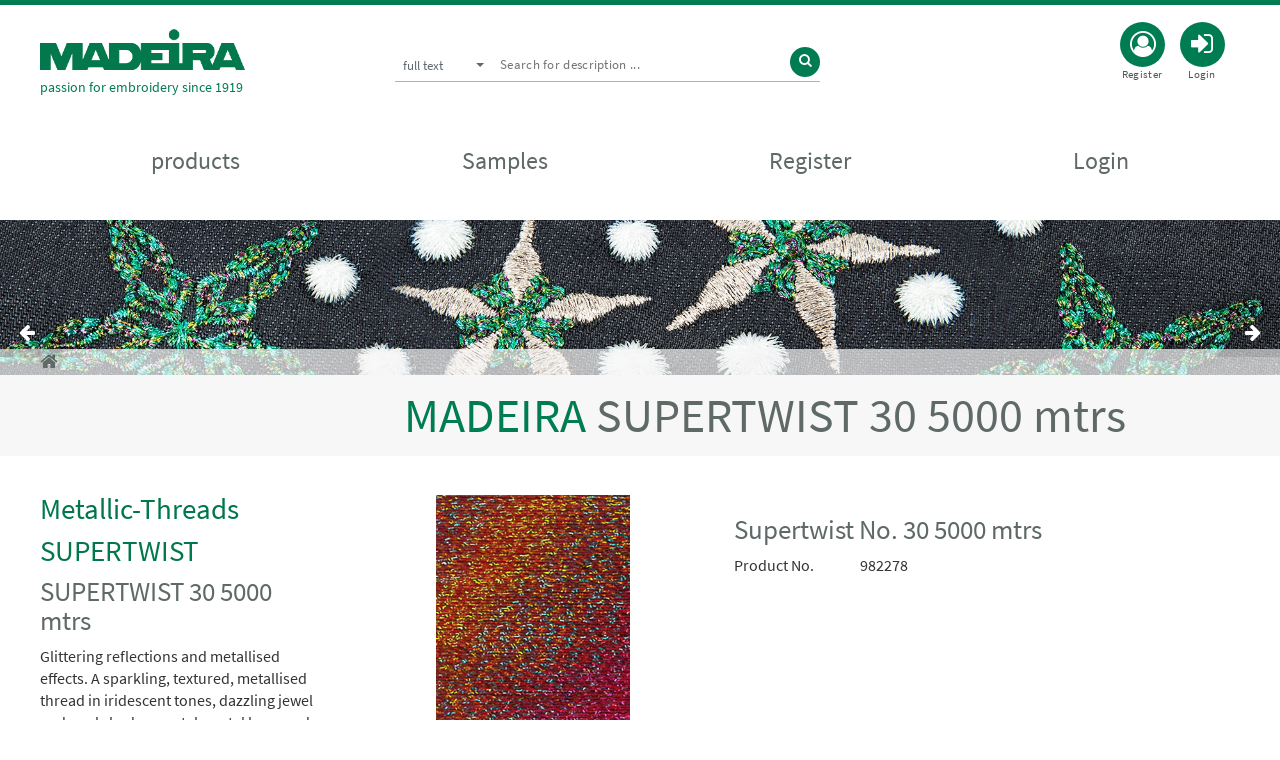

--- FILE ---
content_type: text/html; charset=UTF-8
request_url: https://shopindia.madeira.com/en/threads/metallic-threads/supertwist/supertwist-30-5000-mtrs/supertwist-no.-30-5000-mtrs-982278-030-500.htm
body_size: 7368
content:


<!DOCTYPE html>
<html lang="en">
<head>
<title>Supertwist No. 30 5000 mtrs - Webshop Madeira INDIA</title>
<meta http-equiv="content-type" content="text/html;charset=utf-8" />
<meta http-equiv="Content-Language" content="en" />
<meta charset="utf-8">
<meta name="viewport" content="width=device-width, initial-scale=1.0, maximum-scale=1.0, user-scalable=no">

    <meta name="format-detection" content="telephone=no">

	<link rel="alternate" hreflang="en" href="https://shopindia.madeira.com/en/threads/metallic-threads/supertwist/supertwist-30-5000-mtrs/supertwist-no.-30-5000-mtrs-982278-030-500.htm" />

	<link rel="alternate" hreflang="E" href="https://shopindia.madeira.com/E/threads/metallic-threads/supertwist/supertwist-30-5000-mtrs/supertwist-no.-30-5000-mtrs_982278-030-500-982278-030-500.htm" />



<meta name="description" content="Supertwist No. 30 5000 mtrs" />


<meta name="keywords" content="Supertwist, Metallic, Madeira, Madeira Threads" />

<meta name="author" content="" />

	
		<meta name="robots" content="index,follow">
	

<meta name="revisit-after" content="7 days" />
<link rel="shortcut icon" href="/custom/shop/templates/madeira_EN_2017/site/pics/favicon/favicon.ico?v=4" type="image/ico" />
<link rel="icon" type="image/png" href="/custom/shop/templates/madeira_EN_2017/site/pics/favicon/favicon.png?v=4" sizes="32x32" />
<link rel="icon" type="image/png" href="/custom/shop/templates/madeira_EN_2017/site/pics/favicon/favicon_96x96.png?v=3" sizes="96x96" />
<link rel="icon" type="image/png"  href="/custom/shop/templates/madeira_EN_2017/site/pics/favicon/favicon_192x192.png?v=3" sizes="192x192" />
<link rel="apple-touch-icon-precomposed" sizes="180x180" href="/custom/shop/templates/madeira_EN_2017/site/pics/favicon/apple-touch-icon-180x180-precomposed.png?v=3" />
<link rel="apple-touch-icon-precomposed" sizes="152x152" href="/custom/shop/templates/madeira_EN_2017/site/pics/favicon/apple-touch-icon-152x152-precomposed.png?v=3" />
<link rel="apple-touch-icon" href="/custom/shop/templates/madeira_EN_2017/site/pics/favicon/apple-touch-icon.png?v=3">
<link rel="apple-touch-icon-precomposed" href="/custom/shop/templates/madeira_EN_2017/site/pics/favicon/apple-touch-icon-precomposed.png?v=3" />
<meta http-equiv="X-UA-Compatible" content="IE=edge,chrome=1">

			<meta property="og:type" content="product">
			<meta property="og:title" content="Supertwist No. 30 5000 mtrs Supertwist No. 30 5000 mtrs - " />
			<meta property="og:image" content="https://shopindia.madeira.com/data/media/images/products/983278-g.jpg" />
			
			<meta property="og:url" content="https://shopindia.madeira.com/en/threads/metallic-threads/supertwist/supertwist-30-5000-mtrs/supertwist-no.-30-5000-mtrs-982278-030-500.htm" />
			
			<meta property="product:price:currency" content="INR">

<link rel="stylesheet" href="/custom/shop/templates/madeira_EN_2017/css/fonts.css" type="text/css"><link rel="stylesheet" href="/custom/shop/templates/madeira_EN_2017/font-awesome-4/css/font-awesome.min.css?2026-1"><link rel="stylesheet" href="/custom/shop/templates/madeira_EN_2017/css/jquery.mmenu.all.css?2026-1" type="text/css"><link rel="stylesheet" href="/custom/shop/templates/madeira_EN_2017/css/reset.css?2026-1" type="text/css"><link rel="stylesheet" href="/custom/shop/templates/madeira_EN_2017/css/minified-shop.css?2026-1" type="text/css"><link rel="stylesheet" href="/custom/shop/templates/madeira_EN_2017/css/owl.carousel.min.css?2026-1" type="text/css"><link rel="stylesheet" href="/custom/shop/templates/madeira_EN_2017/css/owl.theme.default.min.css?2026-1" type="text/css"><link rel="stylesheet" href="/custom/shop/templates/madeira_EN_2017/css/madeira-custom.css?1769341518" type="text/css"><!--[if lte IE 8]><link rel="stylesheet" href="/custom/shop/templates/madeira_EN_2017/css/outdated.css?2026-1" type="text/css" /><!--<![endif]-->

<script>
var ROOT = '/';
var contentId = 'content';
var lastVisitedProductsId = 'lastVisitedProducts_items';
var loadingText = '<div id="loadingAnimation"><img src="https://shopindia.madeira.com/shop/templates/css/niceTree-1.0/img/ajax-loader.gif" alt="Loading" />';
var loadingTextPageNavigation = loadingText;
var loadingTextProductGroups = loadingText;
var loadingTextProducts = loadingText;
var loadingTextSearch = loadingText;
var fileUploadImagePath = "/custom/shop/templates/madeira_EN_2017/site/pics/lookup.png";
var keywordSearchSearchId = "searchForm";
</script><!-- Le HTML5 shim, for IE6-8 support of HTML5 elements --><!--[if lt IE 9]>
<script src="/3rdparty/html5shiv/html5shiv.js"></script>
<![endif]--><script src="/custom/shop/templates/madeira_EN_2017/js/minified.js?2026-1"></script><script src="/custom/shop/templates/madeira_EN_2017/js/jquery-2.2.0.min.js?2026-1"></script><script src="/custom/shop/templates/madeira_EN_2017/js/masonry.pkgd.min.js?2026-1"></script><script src="/custom/shop/templates/madeira_EN_2017/js/imagesloaded.pkgd.min.js?2026-1"></script>

<script>
$(window).bind("pageshow", function(event) {
if (event.originalEvent.persisted) {
window.location.reload()
}
});
</script>
<style>
body .categories-widget {
display: block;
}
</style>
</head>
<body>

<div id="page">
<div class="theme-layout notregistered">

<header class="header1 fixed-theme" id="header">
<div class="container navbar-container" id="header-container">
<div class="logo brand">
<a href="https://shopindia.madeira.com/" title="Home">

<img src="/custom/shop/templates/madeira_EN_2017/site/pics/madeira-brand-logo_2019.png" alt="" /></a>
<p>passion for embroidery since 1919</p>

</div>
<div id="search-header" class="search-header notregistered">
<div class="input-search-group">
<div class="search-category lnt-search-category dropdown">
<button type="button" class="btn-default dropdown-toggle selected-category-btn" data-toggle="dropdown" aria-expanded="false">
<span class="selected-search-text selected-category-text">full text</span>
<span class="caret" id="dpbutton"></span>
</button>
<ul class="dropdown-menu dropdown-search-menu" role="menu">
<li><a class="show_search1" href="#" role="menuitem">full text</a></li>
<li><a class="show_search2" href="#" role="menuitem">Colornumber</a></li>
<li><a class="show_search3" href="#" role="menuitem">Pantone<sup>&reg;</sup> No.</a></li>
<li><a class="show_search4" href="#" role="menuitem">Product No.</a></li>
</ul>
</div>
<div class="input-search-text search1">
<input type="hidden" id="searchWordSearchFields" value="keywordSearch" />
<form method="get" id="searchForm" name="searchForm" action="/index.php?page=search&offsetProduct=0&pageNav=1&resetProductFilter=1&language=en" onsubmit="if (lastAjaxCall != false) lastAjaxCall.abort();">
<input type="text" name="searchWord" id="searchWord" placeholder="Search for description ..." />
<a href="#" title="" onclick="$('#searchForm').submit();"><i class="fa fa-search"></i></a>
<button type="submit" class="btn btn-success" style="display:none"></button>
<input type="hidden" name="page" value="search" />
<input type="hidden" name="resetSearch" value="1" />
<input type="hidden" name="pageNav" value="1" />
<input type="hidden" name="searchRange" value="product" />
<input type="hidden" name="resetProductFilter" value="1" />
<input type="hidden" name="offsetFulltextSearch" value="0" />
<input type="hidden" name="offsetProduct" value="0" />
</form>
</div>
<div class="input-search-text search2" style="display: none;">
<input type="hidden" id="searchWordSearchFields2" value="productsColor" />
<form method="get" id="searchForm2" name="searchForm2" action="/index.php?page=search&offsetProduct=0&pageNav=1&resetProductFilter=1&language=en" onsubmit="if (lastAjaxCall != false) lastAjaxCall.abort();">
<input type="text" name="searchWord" id="searchWord2" placeholder="Colornumber ..." />
<a href="#" title="" onclick="$('#searchForm2').submit();"><i class="fa fa-search"></i></a>
<button type="submit" class="btn btn-success" style="display:none"></button>
<input type="hidden" name="page" value="search" />
<input type="hidden" name="resetSearch" value="1" />
<input type="hidden" name="pageNav" value="1" />
<input type="hidden" name="searchRange" value="product" />
<input type="hidden" name="resetProductFilter" value="1" />
<input type="hidden" name="offsetFulltextSearch" value="0" />
<input type="hidden" name="offsetProduct" value="0" />
</form>
</div>
<div class="input-search-text search3" style="display: none;">
<input type="hidden" id="searchWordSearchFields3" value="productsColorPantone" />
<form method="get" id="searchForm3" name="searchForm3" action="/index.php?page=search&offsetProduct=0&pageNav=1&resetProductFilter=1&language=en" onsubmit="if (lastAjaxCall != false) lastAjaxCall.abort();">
<input type="text" name="searchWord" id="searchWord3" placeholder="Pantone<sup>&reg;</sup> No...." />
<a href="#" title="" onclick="$('#searchForm3').submit();"><i class="fa fa-search"></i></a>
<button type="submit" class="btn btn-success" style="display:none"></button>
<input type="hidden" name="page" value="search" />
<input type="hidden" name="resetSearch" value="1" />
<input type="hidden" name="pageNav" value="1" />
<input type="hidden" name="searchRange" value="product" />
<input type="hidden" name="resetProductFilter" value="1" />
<input type="hidden" name="offsetFulltextSearch" value="0" />
<input type="hidden" name="offsetProduct" value="0" />
</form>
</div>
<div class="input-search-text search4" style="display: none;">
<input type="hidden" id="searchWordSearchFields4" value="productsNo" />
<form method="get" id="searchForm4" name="searchForm4" action="/index.php?page=search&offsetProduct=0&pageNav=1&resetProductFilter=1&language=en" onsubmit="if (lastAjaxCall != false) lastAjaxCall.abort();">
<input type="text" name="searchWord" id="searchWord4" placeholder="Product No. ..." />
<a href="#" title="" onclick="$('#searchForm4').submit();"><i class="fa fa-search"></i></a>
<button type="submit" class="btn btn-success" style="display:none"></button>
<input type="hidden" name="page" value="search" />
<input type="hidden" name="resetSearch" value="1" />
<input type="hidden" name="pageNav" value="1" />
<input type="hidden" name="searchRange" value="product" />
<input type="hidden" name="resetProductFilter" value="1" />
<input type="hidden" name="offsetFulltextSearch" value="0" />
<input type="hidden" name="offsetProduct" value="0" />
</form>
</div>
<script>
$('.dropdown-search-menu li a').click(function(e) {
var show = $(this).attr("class");
var showSearch = show.substring(5);
$('.input-search-text').hide();
$('.input-search-text.'+showSearch).show();
e.preventDefault();
});
</script>
</div>
</div>
<div class="top-bar" id="topnav">


<div class="login-wrapper bar-dropdown">
<ul  class="compare-btn bar-dropdown button-circle">
<li>
<a href="/index.php?page=loginWithin&language=en" title="Login" class="notouch"><i class="fa fa-sign-in"></i><span>Login</span></a>
</li>
</ul>

</div>
<ul class="whishlist-bar bar-dropdown button-circle">
<li>
<a href="https://shopindia.madeira.com/?page=userRegistrationFull" title="Register"><i class="fa fa-user-circle-o"></i><span>Register</span></a>
</li>
</ul>



</div>
<div class="mobilmenu-bar"><a class="menu-icon" href="#mobilmenu"><i class="fa fa-bars"></i></a></div>
</div>
<nav id="navbar" class="navbar navbar-fixed-top">
<div class="container">
<div class="shopmenu" id="mobilmenu">
<ul class="level_1">
<li><span>
<div id="mobilcustomnav" class="notregistered">


<ul  class="compare-btn bar-dropdown button-circle">
<li>
<a href="/index.php?page=loginWithin&language=en" title="Login"><i class="fa fa-sign-in"></i><span>Login</span></a>
</li>
</ul>
<ul class="whishlist-bar bar-dropdown button-circle">
<li>
<a href="https://shopindia.madeira.com/?page=userRegistrationShort" title="Register"><i class="fa fa-user-circle-o"></i><span>Register</span></a>
</li>
</ul>
</div>
<div id="mobilsearch"><div><form method="get" name="searchForm" class="mobilsearchform" action="/index.php?page=search&offsetProduct=0&pageNav=1&resetProductFilter=1&language=en">
<input type="text" id="searchWord" name="searchWord" value="" placeholder="Search for description..." />
<button type="submit" class="button-circle" value="Search"><i class="fa fa-search"></i></button>
<input type="hidden" name="resetProductFilter" value="1" />
<input type="hidden" name="searchFields" value="products" />
<input type="hidden" name="page" value="search" />
<input type="hidden" name="offsetProduct" value="0" />
<input type="hidden" name="pageNav" value="1" />
</form></div></div>
</span></li>
<li class="level_1 industrial"><a href="https://shopindia.madeira.com/" target="_top" class="submenu notouch">products</a>
<div class="submenue-wrapper collapse" id="submenueWrapper">
<ul class="submenue1">
<li>
<a title="Threads" href="/en/threads.htm" class="submenu1_1  notouch active has-child">Threads</a>
<ul id="submenue_001001001" class="submenue2">

<li>
<a title="Viscose CLASSIC" href="/en/threads/viscose-classic.htm" class="submenu1_1  notouch has-child">Viscose CLASSIC</a>
<ul id="submenue_CLASSIC 40 1000 mtrs" class="submenue2">

<li>
<a title="CLASSIC 40 1000 mtrs" href="/en/threads/viscose-classic/classic-40-1000-mtrs.htm" class="submenu1_1  ">CLASSIC 40 1000 mtrs</a>
</li>

<li>
<a title="CLASSIC 40 1000 mtrs multicolor" href="/en/threads/viscose-classic/classic-40-1000-mtrs-multicolor.htm" class="submenu1_1  ">CLASSIC 40 1000 mtrs multicolor</a>
</li>

<li>
<a title="CLASSIC 40 5000 mtrs" href="/en/threads/viscose-classic/classic-40-5000-mtrs.htm" class="submenu1_1  ">CLASSIC 40 5000 mtrs</a>
</li>

<li>
<a title="CLASSIC 40 5000 mtrs multicolor" href="/en/threads/viscose-classic/classic-40-5000-mtrs-multicolor.htm" class="submenu1_1  ">CLASSIC 40 5000 mtrs multicolor</a>
</li>

<li>
<a title="CLASSIC 60 1500 mtrs" href="/en/threads/viscose-classic/classic-60-1500-mtrs.htm" class="submenu1_1  ">CLASSIC 60 1500 mtrs</a>
</li>

</ul>
</li>

<li>
<a title="Polyester POLYNEON" href="/en/threads/polyester-polyneon.htm" class="submenu1_1  notouch has-child">Polyester POLYNEON</a>
<ul id="submenue_POLYNEON 40 1000 mtrs" class="submenue2">

<li>
<a title="POLYNEON 40 1000 mtrs" href="/en/threads/polyester-polyneon/polyneon-40-1000-mtrs.htm" class="submenu1_1  ">POLYNEON 40 1000 mtrs</a>
</li>

<li>
<a title="POLYNEON 40 1000 mtrs multicolor" href="/en/threads/polyester-polyneon/polyneon-40-1000-mtrs-multicolor.htm" class="submenu1_1  ">POLYNEON 40 1000 mtrs multicolor</a>
</li>

<li>
<a title="POLYNEON 40 5000 mtrs" href="/en/threads/polyester-polyneon/polyneon-40-5000-mtrs.htm" class="submenu1_1  ">POLYNEON 40 5000 mtrs</a>
</li>

<li>
<a title="POLYNEON 40 5000 mtrs multicolor" href="/en/threads/polyester-polyneon/polyneon-40-5000-mtrs-multicolor.htm" class="submenu1_1  ">POLYNEON 40 5000 mtrs multicolor</a>
</li>

<li>
<a title="POLYNEON 60 1500  mtrs" href="/en/threads/polyester-polyneon/polyneon-60-1500--mtrs.htm" class="submenu1_1  ">POLYNEON 60 1500  mtrs</a>
</li>

<li>
<a title="POLYNEON 75 2500 mtrs" href="/en/threads/polyester-polyneon/polyneon-75-2500-mtrs.htm" class="submenu1_1  ">POLYNEON 75 2500 mtrs</a>
</li>

<li>
<a title="POLYNEON FR 2500 mtrs" href="/en/threads/polyester-polyneon/polyneon-fr-2500-mtrs.htm" class="submenu1_1  ">POLYNEON FR 2500 mtrs</a>
</li>

<li>
<a title="POLYSTITCH 40  5000 mtrs" href="/en/threads/polyester-polyneon/polystitch-40--5000-mtrs.htm" class="submenu1_1  ">POLYSTITCH 40  5000 mtrs</a>
</li>

</ul>
</li>

<li>
<a title="FROSTED MATT" href="/en/threads/frosted-matt.htm" class="submenu1_1  notouch has-child">FROSTED MATT</a>
<ul id="submenue_FROSTED MATT 40 1000 mtrs" class="submenue2">

<li>
<a title="FROSTED MATT 40 1000 mtrs" href="/en/threads/frosted-matt/frosted-matt-40-1000-mtrs.htm" class="submenu1_1  ">FROSTED MATT 40 1000 mtrs</a>
</li>

<li>
<a title="FROSTED MATT 40 2500 mtrs" href="/en/threads/frosted-matt/frosted-matt-40-2500-mtrs.htm" class="submenu1_1  ">FROSTED MATT 40 2500 mtrs</a>
</li>

<li>
<a title="FROSTED MATT 30 2500 mtrs" href="/en/threads/frosted-matt/frosted-matt-30-2500-mtrs.htm" class="submenu1_1  ">FROSTED MATT 30 2500 mtrs</a>
</li>

</ul>
</li>

<li>
<a title="Metallic-Threads" href="/en/threads/metallic-threads.htm" class="submenu1_1  notouch active has-child">Metallic-Threads</a>
<ul id="submenue_001001350" class="submenue2">

<li>
<a title="SUPERTWIST" href="/en/threads/metallic-threads/supertwist.htm" class="submenu1_1  notouch active has-child">SUPERTWIST</a>
<ul id="submenue_SUPERTWIST 30 1000 mtrs" class="submenue2">

<li>
<a title="SUPERTWIST 30 1000 mtrs" href="/en/threads/metallic-threads/supertwist/supertwist-30-1000-mtrs.htm" class="submenu1_1  ">SUPERTWIST 30 1000 mtrs</a>
</li>

<li>
<a title="SUPERTWIST 30 5000 mtrs" href="/en/threads/metallic-threads/supertwist/supertwist-30-5000-mtrs.htm" class="submenu1_1  active-last ">SUPERTWIST 30 5000 mtrs</a>
</li>

</ul>
</li>

<li>
<a title="FS" href="/en/threads/metallic-threads/fs.htm" class="submenu1_1  notouch has-child">FS</a>
<ul id="submenue_FS 20 (550 mtrs) 20 gms" class="submenue2">

<li>
<a title="FS 20 (550 mtrs) 20 gms" href="/en/threads/metallic-threads/fs/fs-20-(550-mtrs)-20-gms.htm" class="submenu1_1  ">FS 20 (550 mtrs) 20 gms</a>
</li>

<li>
<a title="FS 20 (2750 mtrs) 100 gms" href="/en/threads/metallic-threads/fs/fs-20-(2750-mtrs)-100-gms.htm" class="submenu1_1  ">FS 20 (2750 mtrs) 100 gms</a>
</li>

<li>
<a title="FS 30 2500 mtrs" href="/en/threads/metallic-threads/fs/fs-30-2500-mtrs.htm" class="submenu1_1  ">FS 30 2500 mtrs</a>
</li>

<li>
<a title="FS 30 5000 mtrs" href="/en/threads/metallic-threads/fs/fs-30-5000-mtrs.htm" class="submenu1_1  ">FS 30 5000 mtrs</a>
</li>

<li>
<a title="FS 40 1000 mtrs" href="/en/threads/metallic-threads/fs/fs-40-1000-mtrs.htm" class="submenu1_1  ">FS 40 1000 mtrs</a>
</li>

<li>
<a title="FS 40 5000 mtrs" href="/en/threads/metallic-threads/fs/fs-40-5000-mtrs.htm" class="submenu1_1  ">FS 40 5000 mtrs</a>
</li>

<li>
<a title="FS 50 1000 mtrs" href="/en/threads/metallic-threads/fs/fs-50-1000-mtrs.htm" class="submenu1_1  ">FS 50 1000 mtrs</a>
</li>

<li>
<a title="FS 50  5000 mtrs" href="/en/threads/metallic-threads/fs/fs-50--5000-mtrs.htm" class="submenu1_1  ">FS 50  5000 mtrs</a>
</li>

</ul>
</li>

<li>
<a title="CR" href="/en/threads/metallic-threads/cr.htm" class="submenu1_1  notouch has-child">CR</a>
<ul id="submenue_CR Metallic 40 2500 mtrs" class="submenue2">

<li>
<a title="CR 40" href="/en/threads/metallic-threads/cr/cr-40.htm" class="submenu1_1  ">CR 40</a>
</li>

<li>
<a title="CR 20" href="/en/threads/metallic-threads/cr/cr-20.htm" class="submenu1_1  ">CR 20</a>
</li>

</ul>
</li>

</ul>
</li>

<li>
<a title="FIRE FIGHTER" href="/en/threads/fire-fighter.htm" class="submenu1_1  notouch has-child">FIRE FIGHTER</a>
<ul id="submenue_FIRE FIGHTER 40 950 mtrs" class="submenue2">

<li>
<a title="FIRE FIGHTER 40 950 mtrs" href="/en/threads/fire-fighter/fire-fighter-40-950-mtrs.htm" class="submenu1_1  ">FIRE FIGHTER 40 950 mtrs</a>
</li>

<li>
<a title="FIRE FIGHTER 40 2500 mtrs" href="/en/threads/fire-fighter/fire-fighter-40-2500-mtrs.htm" class="submenu1_1  ">FIRE FIGHTER 40 2500 mtrs</a>
</li>

</ul>
</li>

<li>
<a title="BURMILANA" href="/en/threads/burmilana.htm" class="submenu1_1  notouch has-child">BURMILANA</a>
<ul id="submenue_BURMILANA 12 1000 mtrs" class="submenue2">

<li>
<a title="BURMILANA 12 1000 mtrs" href="/en/threads/burmilana/burmilana-12-1000-mtrs.htm" class="submenu1_1  ">BURMILANA 12 1000 mtrs</a>
</li>

<li>
<a title="BURMILANA CO 1000 mtrs" href="/en/threads/burmilana/burmilana-co-1000-mtrs.htm" class="submenu1_1  ">BURMILANA CO 1000 mtrs</a>
</li>

</ul>
</li>

<li>
<a title="Special Threads" href="/en/threads/special-threads.htm" class="submenu1_1  notouch has-child">Special Threads</a>
<ul id="submenue_LUNA" class="submenue2">

<li>
<a title="LUNA" href="/en/threads/special-threads/luna.htm" class="submenu1_1  ">LUNA</a>
</li>

<li>
<a title="MONOLON 150 15000 mtrs" href="/en/threads/special-threads/monolon-150-15000-mtrs.htm" class="submenu1_1  ">MONOLON 150 15000 mtrs</a>
</li>

<li>
<a title="Reflective thread" href="/en/threads/special-threads/reflective-thread.htm" class="submenu1_1  ">Reflective thread</a>
</li>

</ul>
</li>

<li>
<a title="Underthread" href="/en/threads/underthread.htm" class="submenu1_1  notouch has-child">Underthread</a>
<ul id="submenue_BOBBIN THREAD" class="submenue2">

<li>
<a title="Bobbin Thread" href="/en/threads/underthread/bobbin-thread.htm" class="submenu1_1  ">Bobbin Thread</a>
</li>

</ul>
</li>

<li>
<a title="Technical Threads" href="/en/threads/technical-threads.htm" class="submenu1_1  ">Technical Threads</a>
</li>

</ul>
</li>

<li>
<a title="Accessoires" href="/en/accessoires.htm" class="submenu1_1  notouch has-child">Accessoires</a>
<ul id="submenue_COLORCARD" class="submenue2">

<li>
<a title="COLORCARD" href="/en/vliese---folien/colorcard.htm" class="submenu1_1  ">COLORCARD</a>

</li></ul>
</li></ul>
</div>



<li class="level_1"><a class="" href="https://shopindia.madeira.com/?page=musterbestellung">Samples</a></li>





<li class="level_1"><a href="https://shopindia.madeira.com/?page=userRegistrationFull" title="Register">Register</a></li>

<li class="level_1"><a title="Login" href="https://shopindia.madeira.com/index.php?page=loginWithin&language=en" class="page" target="_top">Login</a></li>


</ul>
</div>
</div>
</nav>
</header>
<div class="header-space"></div>

<section id="headerimg" class="fixed-theme">
<div class="productgroupimg"></div>
<div id="breadcrumb" class="breadcrumb-wrapper">
<div class="container">
<div class="row">
<div class="col-md-12">
<span class="breadcrumb-icon"><a title="Shop" href="https://shopindia.madeira.com/" rel="home"><i class="fa fa-home"></i></a></span>

</div>
</div>
</div>
</div>


</section>
<div class="productgrouphead" id="productgrouphead"><h1><span>MADEIRA </span><div>SUPERTWIST 30 5000 mtrs<div></h1></div>
<section class="block mainwrapper productlistwrapper">
<div class="container">
<div class="row">
<div class="col-md-3 col-sm-3 visible-lg visible-md visible-sm heritage clearfix">
<aside>

<div class="widget-body" id="flexSearchContentSidebar">
</div>
<div class="productgroup-widget" id="leftproductgroupinfo">
<div class="parentgrouphead">







<h2><a title="Metallic-Threads" class="parentprodukt" href="/en/threads/metallic-threads.htm">Metallic-Threads</a></h2>





<h2><a title="SUPERTWIST" class="parentprodukt" href="/en/threads/metallic-threads/supertwist.htm">SUPERTWIST</a></h2>





</div>


</div>
<div id="categories-widget" class="categories-widget widget-body">
<div class="sidebar-nav">
</div><!--/.sidebar-nav -->
</div>
<script type="text/javascript">
jQuery(document).ready(function(){
// This button will increment the value
$('.qtyplus').click(function(e){
// Stop acting like a button
e.preventDefault();
// Get the field name
fieldName = $(this).attr('field');
// Get its current value
var currentVal = parseInt($('input[name='+fieldName+']').val());
// If is not undefined
if (!isNaN(currentVal)) {
// Increment
$('input[name='+fieldName+']').val(currentVal + 1);
} else {
// Otherwise put a 0 there
$('input[name='+fieldName+']').val(0);
}
});
// This button will decrement the value till 0
$(".qtyminus").click(function(e) {
// Stop acting like a button
e.preventDefault();
// Get the field name
fieldName = $(this).attr('field');
// Get its current value
var currentVal = parseInt($('input[name='+fieldName+']').val());
// If it isn't undefined or its greater than 0
                    if (!isNaN(currentVal) && currentVal > 0) {
                        // Decrement one
                        $('input[name='+fieldName+']').val(currentVal - 1);
                    } else {
                        // Otherwise put a 0 there
                        $('input[name='+fieldName+']').val(0);
}
});
});
</script>


</aside>
</div>
<div class="col-md-9 col-sm-9" id="content">

<!--### CONTENT_START ###-->

<style>
.range-slider {
display: none !important;
}
</style>
<div class="container" itemscope itemtype="http://schema.org/Product">
<div class="row">
<div class="col-md-12" id="articleinfo">

<style>
#headerimg .productgroupimg{background-image: url('/data/media/images/productGroups/embroideries/FS-Supertwist_1.jpg ');}
</style>

<div class="col-md-12">
<div class="productgroupinfo" id="productgroupinfo">

<h3>SUPERTWIST 30 5000 mtrs</h3>
<div class="productgrouptext">Glittering reflections and metallised effects. A sparkling, textured, metallised thread in iridescent tones, dazzling jewel and opal shades, pastel crystal hues and magnificent multicolours. Exclusive to MADEIRA, Supertwist No 30 can be used for embroidery, ornamental seams and many other decorative applications on high-speed sewing machines. New: the opal and crystal colors are now suitable for denim wash!</div>

<div class="productgroupimg"><img src="/data/media/images/productGroups/SUPERTWIST%2030%205000%20mtrs.jpg" alt="SUPERTWIST 30 5000 mtrs" /></div>







</div>
</div>
<div class="row">
<div class="col-md-12">

<ul class="pager">

<li class="previous previous-absolute">
<a rel="next" href="https://shopindia.madeira.com/en/threads/metallic-threads/supertwist/supertwist-30-5000-mtrs/supertwist-no.-30-5000-mtrs_982258-030-500-982258-030-500.htm"><i class="fa fa-arrow-left"></i>&nbsp;<span>Previous Product</span></a>
</li>


<li class="next next-absolute">
<a rel="prev" href="https://shopindia.madeira.com/en/threads/metallic-threads/supertwist/supertwist-30-5000-mtrs/supertwist-no.-30-5000-mtrs_982275-030-500-982275-030-500.htm"><span>Next Product</span>&nbsp;<i class="fa fa-arrow-right"></i></a>
</li>

</ul>

</div>
</div>
<div class="row">
<div class="col-md-5">
<div class="" id="single-post-content">
<div id="single-post1" class="active ">


<a class="product-thumb" href="#" title="Supertwist No. 30 5000 mtrs">


<img id="productImageBig" class="productImage" src="/data/media/images/products/983278-g.jpg" alt="Supertwist No. 30 5000 mtrs" />

</a>











</div>
</div>
</div>
<div class="col-md-7">
<div class="detail-information">
<div class="single-post-desc">
<h2 class="single-post-name"  itemprop="name">Supertwist No. 30 5000 mtrs</h2>

</div>
<div class="single-post-desc">
<ul class="specs">

<li><span>Product No.</span> <em itemprop="productID">982278</em></li>






</ul>


<span class="hidden" itemprop="sku">982278</span>
<span class="hidden" itemprop="brand"></span>

</div>
<div>





<!-- condition.end.priceExists -->
</form>
</div>






<!-- condition.end.checkForVariants -->
<!-- condition.end.substituteSymbolNotEmpty -->
<!-- condition.end.checkForRegisteredUser -->

</div>


</div>
</div>
<div class="row">
<div class="col-md-12">




<div class="row">
<div class="col-md-12 mediawrapper">









</div>
</div>
</div>
</div>
<div class="row">
<div class="col-md-12 crosssellwrapper">








</div>
</div>

<div class="row">
<div class="col-md-12">
<p class="noregcustomerinfo">
<center><strong style="font-variant: small-caps;">Exclusively for commercial industrial customers!<br>
<a href="/index.php?page=userRegistrationFull">Register for the Madeira Shop!</a></strong></center>
</p>
</div>
</div>

</div>
</div>
</div>
<script>
$(document).ready(function() {
var isHeadline = $("#productgrouphead div").text();
var setHeadline = $("#productgroupinfo h3").text();
if(isHeadline != setHeadline){
$("#productgrouphead div").text(setHeadline);
}
});
</script>
 <!--### CONTENT_END ###-->
</div>
</div>
</div>
</section>
</div>
<footer class="block">
<div class="container">
<div class="row footercontent">
<div class="col-md-4 col-sm-6">
<div class="footer-post">
<ul class="footernav">
<li><a title="Contact" href="/en/contact.htm">Contact</a></li>

<li><a title="Imprint" href="/en/impressum.htm">Imprint</a></li>


</ul>
</div>
<div class="socialmedia footer-post">
<h6>Social Media</h6>
<div class="socialicons block">
<span><a href="https://www.facebook.com/madeiraindia" class="icon facebook" target="_blank" title="follow us on facebook"><i class="fa fa-facebook"></i></a></span>
<span><a href="https://www.instagram.com/madeiragarnfabrik/" class="icon instagram" target="_blank" title="follow us on instagram"><i class="fa fa-instagram"></i></a></span>
<span><a href="https://www.youtube.com/channel/UCuA85Rlyl-PVFWL1Um8mhpA" class="icon youtube" target="_blank" title="follow us on youtube"><i class="fa fa-youtube"></i></a></span>
</div>
</div>
</div>
<div class="col-md-4 col-sm-6">
<div class="footer-post">
<h6>MADEIRA colour search</h6>
<p>Find the right color for your project directly in our online assortment.</p>
<ul>
<li class="buttonlink"><span class="fa fa-angle-right"></span><a href="https://shopindia.madeira.com/?page=colorsearch">MADEIRA colour search</a></li>
</ul>
</div>
<div class="footer-post colourmatching">
<h6>Pantone<sup>&reg;</sup> colour reference</h6>
<p>Colour matching from PANTONE to MADEIRA</p>
<ul>
<li class="pdflink"><span class="fa fa-download"></span><a href="https://shop.madeira.com/data/media/docs/CLASSIC-PANTONE-CONVERSION-CHART-09-2014_01.pdf" target="_blank">Classic Conversion Chart</a></li>
<li class="pdflink"><span class="fa fa-download"></span><a href="https://shop.madeira.com/data/media/docs/Polyneon_Conversion_Pantone_A4_2013_PDF_DE_ndf_01.pdf" target="_blank">POLYNEON Conversion Chart</a></li>
</ul>
</div>
</div>
<div class="col-md-4 col-sm-12">
<div class="footer-about">
<h6>MADEIRA NEWS</h6>
<div class="col-md">
<div class="newsitem">
<p class="call">MADEIRA FROSTED MATT 30</p>
<p class="call">Truly matt.....</p>
<p class="call">&nbsp;</p>
<p class="call">POLYNEON 75 - 50 new colors</p>
<p class="resume">50 new addition colors! Now 189 colors available.</p>
</div>

</div>
</div>
</div>
</div>
</div>
</footer>
<div class="bottom-line">
<div class="container">
<div class="row">
<div class="col-md-6">
<img src="/custom/shop/templates/madeira_EN_2017/images/madeira-logo-footer-2019.png" class="footerlogo" alt="madeira">
</div>
<div class="col-md-6">
<div class="copyright"><span>&copy;2026 MADEIRA - <a href="http://www.madeiraindia.com" target="_blank">www.madeiraindia.com</a></span></div>
</div>
<div class="row shopinfo"></div>
</div>
</div>
<div id="toTop">
<i class="fa fa-angle-up"></i>
</div>
</div>
<script src="/custom/shop/templates/madeira_EN_2017/js/minified2.js?2026-1"></script><script type="text/javascript" src="/custom/shop/templates/madeira_EN_2017/js/sticky-nav.js?2026-1"></script><!-- RS5.0 Core JS Files --><script src="/custom/shop/templates/madeira_EN_2017/js/jquery.mmenu.all.min.js?2026-1"></script><script type="text/javascript">
$(function() {
$('div#mobilmenu').mmenu({
extensions	: ['fx-menu-slide', 'shadow-panels', 'shadow-page', 'border-offset','listview-large','pagedim-white','listview-huge'],
iconPanels	: false,
counters	: false,
navbar : {
title: ""
},
offCanvas: {
position: "right",
}
}, {
clone: true
});
});
</script><script src="https://www.google.com/recaptcha/api.js?hl=en"></script><script src="/custom/shop/templates/madeira_EN_2017/js/keywordSearch.js?2026-1"></script><script>
$(document).ready(function() {
var searchOption = $(".lnt-search-category").find(".dropdown-menu").find("li");
searchOption.click(function() {
var a = $(this).find("a").text();
var t = $(".selected-category-text");
t.text(a);
});
$("#itemsList #productgroupinfo").clone().appendTo("#leftproductgroupinfo");
$("#articleinfo #productgroupinfo").clone().appendTo("#leftproductgroupinfo");
});
$( window).resize(function() {
var position = $("#search-header .input-search-group").offset();
var properties = { left: position.left};
$(".ui-autocomplete").css(properties);
});
$('a.notouch').on('touchstart', function (e) {
'use strict';
var link = $(this);
if (link.hasClass('hover')) {
return true;
} else {
link.addClass('hover');
$('a.notouch').not(this).removeClass('hover');
e.preventDefault();
return false;
}
});
</script>
<!-- Global site tag (gtag.js) - Google Analytics -->
<script async src="https://www.googletagmanager.com/gtag/js?id=UA-113558110-1"></script>
<script>
  window.dataLayer = window.dataLayer || [];
  function gtag(){dataLayer.push(arguments);}
  gtag('js', new Date());
  gtag('config', 'UA-113558110-1');
</script>

<script>
$(document).ready(function() {
$(window).scroll(function () {
if ($(this).scrollTop() >= 200) {
$('#toTop').fadeIn();
} else {
$('#toTop').fadeOut();
}
});
$('#toTop').click(function () {
$('body,html').animate({scrollTop: 0}, 1000);
});
});
</script>
<script>
$(document).ready(function() {
var id = "cartItemsAfter";
loadInfoCartItems(id);
});
</script>

<form method="post" action="" id="formChangeLanguage">
<input type="hidden" name="resetMenu" value="1" />
<input type="hidden" id="configNo" name="configNo" value="" />
<input type="hidden" id="changeLanguage" name="changeLanguage" value="" />
</form>


</div>

<script>setJSEnabled();</script></body>

</html>

--- FILE ---
content_type: text/html; charset=utf-8
request_url: https://shopindia.madeira.com/shop/ajax.php
body_size: 267
content:


{"returnParams":{"id":"cartItemsAfter"},"http":{"page":"infoCartItems","fileName":"..\/site\/breadcrumb.inc.htm"},"breadcrumb":"<script>setJSEnabled();<\/script>","output":"<li>\n<div class=\"span3 noMargin\">\n<table class=\"table noMargin\">\n<tbody>\n\n<\/tbody>\n<\/table>\n<\/div>\n<\/li>\n<li class=\"divider\"><\/li>\n<script>setJSEnabled();<\/script>\r\n\t\t\t<script>\r\n\t\t\t\tresetLogoutCountdown('1380');\r\n\t\t\t<\/script>\r\n\t\t"}

--- FILE ---
content_type: text/css
request_url: https://shopindia.madeira.com/custom/shop/templates/madeira_EN_2017/css/madeira-custom.css?1769341518
body_size: 12909
content:

body, html{
margin: 0;
padding: 0;
font-family: "Source Sans Pro",sans-serif!important;
font-size: 14pt;
font-weight: 600;
line-height: 1.428571429;
color: #333;
overflow-x: hidden; /* Prevent scroll on narrow devices */
}

/*
 * Row with equal height columns
 * --------------------------------------------------
 */
.row-eq-height {
  display: -webkit-box;
  display: -webkit-flex;
  display: -ms-flexbox;
  display:         flex;
}


input:focus{
/*border: 0;*/
/*outline: none;*/
}


p, li, a, td{
font-family: 'Source Sans Pro',sans-serif!important;
}

p, .btn, .form-control{
    font-size: 12pt;
	font-weight: 500;
}

table{
width: 100%;
}

.table > thead > tr > th{
	font-weight: bold;
	font-size: 12pt;
}

.listtable  tr  th{
	font-weight: bold;
	font-size: 12pt;
	background-color: #f0f0f0;
	padding: 4px;
}

.listtable  tr:nth-child(2n+1){
background-color: #F5F5F5;
}

li, td{
	font-weight: 400;
	
}

h1, h2, h3, h4, h5, h6, .heading1 > h2{
color: #5f6968;
font-family: 'Source Sans Pro',sans-serif!important;
}

h1, .h1, h1 > a {
    font-size: 24pt;
    line-height: 1.2;
}
h2, .h2, h2 > a {
    font-size: 20pt;
}
h3, .h3, h3 > a {
    font-size: 18pt;
}
h4, .h4, h4 > a {
    font-size: 16pt;
}
h5, .h5, h5 > a {
    font-size: 14pt;
}
h6, .h6, h6 > a {
    font-size: 12pt;
}


.rel {
    position: relative;
}
.non-rel {
    position: initial;
}

p a {
    color: #007c52;
}

.fa-trash-o{
	color: #D20A11;
}

h1{
font-weight: normal;
}


a:hover, a:focus, a:visited, a:active {
    text-decoration: none;
}

.btn {
    font-size: 11pt;
}
.btn:focus, .btn:active:focus, .btn:hover {
    outline: 0 none;
}

.btn-showmore{
	width: 100%;
}

.hidden{
display: none!important;
}

h1 span, h2 span, h3 span, h4 span, h5 span{
text-transform: none;
font-weight: 500;
color: #007c52;
font-size: 100%;
}

.no-padding {
    padding-left: 0 !important;
    padding-right: 0 !important;
}

.no-margin {
    margin-left: 0 !important;
    margin-right: 0 !important;
}



.heading1 > h2, .header1 .shopmenu > ul > li > a{
		font-family: 'Source Sans Pro',sans-serif!important;
}

.heading{
width: 100%;
text-align: center;
background-color: #f7f7f7;
}

.blockhead{
color: #007c52;
border-bottom: solid 1px #007c52;
text-align: left;
display: inline-block;
width: 100%;
padding: 5px 5px 5px 30px;
}

.blockhead .fa{
	float: left;
	margin-left: -25px;
}


.welcome h1 , h1.orderhead{
width: 100%;
text-align: center;
}

.header1 {
    display: block!important;
}

.breadcrumb-wrapper{
display: block;
color: #00784b;
position: absolute;
bottom: 0;
margin: 0px 0px;
float: none;
padding: 0px 0px;
background-color: rgba(247,247,247,0.7);
z-index: 46;
border-radius:0;
}

.breadcrumb-icon{
	color: #00784b;
}

.breadcrumb-wrapper a{
font-weight: 400;
color: #5f6968;
}


.contentheader{
	width: 100%;
	position: relative;
	text-align: center;
	
}

.infoRed{
font-size: 11pt;
color: #DD322C;
}

.infosmall{
	padding: 15px 0px 5px 0px;
}

.center{
	margin: 0px auto;
	text-align: center;
}

.text-left{
		text-align: left!important;
}

.text-right{
		text-align: right!important;
}

.text-center{
		text-align: center!important;
}


#content, aside{
margin-top: 2em;
}



.block-back{
background-color: rgba(233, 233, 233, 0.35);
margin-top: 57px;
margin-bottom: 0px;
}

.col-md-6 .block-back{
margin-right: 15px;

}


.whishlist-bar.bar-dropdown > li > a, .language.bar-dropdown > li > a, .compare-btn.bar-dropdown > li > a, .shop-cart.bar-dropdown > li > a {
    background: none;
	background-color: transparent;
    border: 0;
    -webkit-border-radius: 0px;
    -moz-border-radius: 0px;
    -ms-border-radius: 0px;
    -o-border-radius: 0px;
    border-radius: 0px;
    letter-spacing: 0.3px;
    line-height: 11px;
    padding: 0px;
}

.shop-cart.bar-dropdown{
margin: 0 0px 0 0;
max-height: 45px;
height: 100%;
width: 100%;
max-width: 45px;
min-height: 45px;
display: inline-block;
}


.shop-cart.bar-dropdown > li > ul {
    background: none repeat scroll 0 0 #FFFFFF;
    border: 1px solid #5f6968;
	color: #5f6968;
}

.shop-cart.bar-dropdown > li > ul:before{
    top: -9px;
}

.top-bar.fixed .shop-cart.bar-dropdown > li > ul:before{
right: 69px;
}

.shop-cart.bar-dropdown > li > a, .shop-cart.bar-dropdown  > li > a.not-empty{
	height: 100%;
width: 100%;
text-align: center;

}


.shop-cart.bar-dropdown a.not-empty{
	padding: 0px 0px 0px 0px;
font-size: auto;
letter-spacing: 0;
line-height: 100%;
	
}

.watchlist-wrapper, .infocart-wrapper{
	min-width: 45px;
	min-height: 45px;
	display: inline-block;
	float: right;
	margin: 0 15px 0 0;
}

.whishlist-bar.bar-dropdown > li > a i, .language.bar-dropdown > li > a i, .compare-btn.bar-dropdown > li > a i, .shop-cart.bar-dropdown > li > a i{
	color: #ffffff;
}

.whishlist-bar.bar-dropdown > li > a i, .language.bar-dropdown > li > a i, .compare-btn.bar-dropdown > li > a i , .shop-cart.bar-dropdown > li > a i, .shop-cart.bar-dropdown a.not-empty i{
	font-size: 26px;
	float: none;
	margin: 4px 0px 0px 0px;
}

.fixed .whishlist-bar.bar-dropdown > li > a i, .fixed .language.bar-dropdown > li > a i, .fixed .compare-btn.bar-dropdown > li > a i, .fixed .shop-cart.bar-dropdown > li > a i{
font-size: 18px;
}

.shop-cart.bar-dropdown > li > a{
	background: transparent!important;
}


.watchlist-wrapper .table > tbody > tr:nth-child(1) > td{
	border-top: 0;
}
.watchlist-wrapper .table > tbody > tr > td{
padding: 4px;
}

.block-back-box{
padding: 50px;
}


#toTop{
	background:none repeat scroll 0 0 rgba(255,255,255,0.2);
	border-radius: 50% 50% 50% 50%;
	border: solid 1px rgba(179,179,179,1)!important; 
	width: 60px;
	height: 60px;
	line-height: 55px;
	color: rgba(179,179,179,1);
	font-size: 40px;
	font-weight: 200;
	bottom: 75px;
}

#headerimg{
width: 100%;
max-height: 175px;
height: 175px;
min-height: 175px;
overflow: hidden;
position: relative;
}

#headerimg img{
width: 100%;
height: auto;
/*margin-top: -8%;*/
margin-top: 0;
}

#headerimg.start{
max-height: 250px;
height: 250px;
overflow: hidden;
}


#headerimg.start:after {
    background: rgba(0, 0, 0, 0) linear-gradient(to bottom, #efefef 0px, rgba(239, 239, 239, 0) 100%) repeat scroll 0 0;
    bottom: -50%;
    content: "";
    display: block;
    height: 50%;
    left: 0;
    position: absolute;
    width: 100%;
}

#header{
border-top: solid 5px #007c52;
}


#headerimg.fixed-theme{
/*margin-top: 190px;*/
}



.round{
border: solid #d1d0d0 6px;
border-radius: 50% 50% 50% 50%;
}

.inner-products:hover .round{
border: solid #338459 6px;
color: #338459;
}



.header-space {
    display: block;
    height: 200px;
}


.settextlink{
	background: transparent!important;
	float: none!important;
	display: inline!important;
	color: #00784b!important;
	padding: 0px 0px!important;
	font-weight: normal!important;
	font-size: 100%!important;
	text-decoration: underline!important;
}

.settextlink:hover{
	text-decoration: none!important;
}

/* Madeira DE Shop */


/* Werbung */
.tp-banner-container{
	text-align: center;
	margin: 2em auto;
	width: 100%;
	max-height: 455px;
}


/* Infobox */

.header-infobox{
position: absolute;
margin: 30px 0px 0px 0px;
padding: 0px;
z-index: 99;
}

.header-infobox .infobox{
width: 100%;
max-width: 300px;
min-width: 300px;
background-color: #ffffff;
border: solid 1px #858585;
border-radius: 12px;
margin-bottom: 16px;
}

.header-infobox .infobox .row{
padding: 12px 10px 12px 15px;
margin: 0px !important;
}

.header-infobox .infobox .row .col-md-2, .header-infobox .infobox .row .col-md-10{
padding: 0px!important;
margin: 0px !important;
}

.header-infobox .infobox p{
color: #5f6972;
font-weight: 400;
font-size: 11pt;
margin: 0;
}

.header-infobox .infobox strong{
color: #007c52;
font-weight: 400;
}

.infobox span{
color: #858585;
font-size: 24pt;
margin-top: 3px;
}



.whishlist-bar.bar-dropdown .button-circle > li > a, .language.bar-dropdown .button-circle > li > a, .compare-btn.bar-dropdown .button-circle > li > a {
background-color: #007c52!important;
}


.whishlist-bar.bar-dropdown > li:hover > a, .language.bar-dropdown > li:hover > a, .compare-btn.bar-dropdown > li:hover > a{
border: 0!important;
}

.button-circle{
display: inline-block;
background-color: #007c52;
width: 45px;
max-width: 45px;
padding: 5px 10px;
max-height: 45px;
height: 45px;
text-align: center;
border-radius: 50% 50% 50% 50%;
color: #ffffff;
font-size: 12pt;
border: 0;
/*overflow: hidden;*/
}


.noregcustomerinfo{
text-align: center;
margin-top: 4em;
}

.noregcustomerinfo strong{
font-variant: small-caps;
}

ul.language.bar-dropdown{
margin: 0px 0px;
float: none;
}

ul.language.bar-dropdown li{
margin: 0px 0px;
padding: 5px 0px 0px 0px;

}


.language  .flag_icon{
width: 100%;
}

.bar-dropdown>li>ul>li:first-child{

}

.language .lang_de{
background: transparent url('../site/pics/icons/flag_de.png') no-repeat 8px center!important;
background-size: 20px auto!important;
}


.language .lang_en{
background: transparent url('../site/pics/icons/flag_en.png') no-repeat 8px center;
background-size: 20px auto;
}

.language .lang_fr{
background: transparent url('../site/pics/icons/flag_fr.png') no-repeat 8px center;
background-size: 20px auto;
}




#chooseLanguage{
margin-right: 15px;
float: left;
position: relative;
}


.language{
	background:none repeat scroll 0 0 rgba(255,255,255,0.2);
	border-radius: 50% 50% 50% 50%;
	width: 30px;
	height: 30px;
}


.language.bar-dropdown>li ul.langdropdown{
max-width: 235px;
width: 235px;
margin-left: -3px;
border: 0!important;
background-color: #ffffff;
}

.language.bar-dropdown>li ul li a{
font-size: 11pt;
padding-left: 40px;
text-transform: none;
}

.button-circle.small-circle{
	width: 45px;
padding: 5px 10px;
max-height: 45px;
font-size: 10pt;
}

.button-circle a:hover, .button-circle li:hover{
	border: 0!important;
	background: none!important;
	background-color: transparent!important;
}


.mainwrapper{

}

.container {
max-width: 1230px;
width: 100%;
margin-left: auto;
margin-right: auto;
padding-left: 15px!important;
padding-right: 15px!important;
}


.section{
position: relative;
display: block;
margin: 2em 0 1em 0;
width: 100%;
float: left;
}

h2 span{
  text-transform: none;
  font-weight: normal;
}

ul.checkboxlist, ol.checkboxlist{
list-style: outside none none;
margin: 0;
padding: 0;
}

.header1:before {
display: none;
}

.header1{
    clear: both;
    position: fixed;
    z-index: 99;
	float: none;
    background-color: #fff;
    transition: all 0.2s ease 0s;
    z-index: 99;	
}


.header1 .container{
	margin-top: 17px;
	position: relative;
}

.header1 > nav{
border-top: 0;
border-bottom:0;
background-color: #ffffff;
overflow: visible;
margin-top: 0px;
margin-bottom: 0px;
}

.header1 .search-header {
width: auto;
max-width: 450px;
margin-top: 25px;
float: left;
position: relative;
}

#mobilsearch, #mobilcustomnav{
	display: none;
}

#search-header{
position: relative;
}

.input-search-group{
transition: all 0.3s ease-out 0s;
position: relative;
display: block;
}

nav.navbar-fixed-top{
z-index: 90!important;
}

.navbar  .container{
margin-top: 0;
}



/* Fixed Header */


.header1.fixed-theme {
    background-color: #ffffff;
	position:fixed;
	top: 0;
	z-index: 99999;
	min-height: 115px;
}


.container .fixed-theme {
    padding: 0;
}

.navbar-container.fixed-theme{
    transition: 0.8s;
    -webkit-transition:  0.8s;
}

.header1.fixed .container{
margin-top: 12px;
}

.fixed-theme.fixed{-webkit-box-shadow:0 0 10px 0 rgba(0,0,0,0.5);-moz-box-shadow:0 0 10px 0 rgba(0,0,0,0.5);box-shadow:0 0 10px 0 rgba(0,0,0,0.5)}
.fixed-theme.fixed .navbar-container .brand a img{width:100px}
.fixed-theme.fixed .navbar-container .brand p{display:none}
.search-header.fixed {margin-top: 0px;  margin-left: 280px;}
.search-header.fixed .search-category, .search-header.fixed .input-search-text input{display: nnone;}
.search-header.fixed form {border-bottom: 0;}

.search-header.fixed.notregistered {
 margin-left: 372px;
}

.top-bar.fixed .button-circle, .top-bar.fixed .watchlist-wrapper{
    height: 30px;
    max-height: 30px;
    max-width: 30px;
	min-height: 30px;
		min-width: 30px;
    width: 30px;
padding: 2px 5px 1px 6px;
position: relative;
z-index: 99;
}

.fixed .login-wrapper .loginmask{
	top: 28px;
}

 .top-bar.fixed .watchlist-wrapper{
	padding: 0px 0px 0px 0px; 
 }

.fixed ul.language.bar-dropdown li:nth-child(1){
padding-top: 0px;
}

.header1 .navbar.fixed .shopmenu ul.level_1{
    margin-bottom: 0px;
    margin-top: 6px;
}

.header1  .navbar.fixed .shopmenu > ul > li > a{
padding-bottom: 20px;
}

.header1 .navbar.fixed {
min-height: 1;
}

.header1 .navbar.fixed  .container{
margin-top: 0;
}

.header1 .navbar.fixed .submenue-wrapper{
top: 115px;
}


/* Shop Menu */

.header1 .navbar .shopmenu{
max-width: 100%;
position: relative;
}

.header1 .navbar .shopmenu > ul > li > a{
	width: 100%;
	display: inline-block;
   color: #5f6968;
    font-size: 24px;
    line-height: 28pt;
    padding-bottom: 25px;
    padding-left: 10px;
    padding-right: 10px;
}



.navbar .shopmenu > ul > li > a, .navbar .shopmenu > ul > li > a:visited{
color: #666666;
padding: 0px 10px;

}

.navbar .shopmenu > ul > li > a:hover, .navbar .shopmenu > ul > li > a.active{
color: #007c52;
}





.navbar .shopmenu ul.level_1{
display: flex;
flex-direction: row;
flex-wrap: nowrap;
justify-content: flex-start;
align-items: stretch;
align-content:stretch;
list-style: outside none none;
margin-bottom: 0px;
margin-top: 35px;
padding: 0;
}

.navbar .shopmenu ul.level_1 li.level_1{
margin: auto;
flex-grow: 1;
flex-basis: auto;
margin: 0px 0px;
padding: 0px 0px;
text-align: center;
display: inline-block;
}



.navbar .submenue-wrapper{
display: none;
width: 100%;
background-color: rgba(233, 233, 233, 0.95);
min-height: 370px;
height: 380px;
position: fixed;
z-index: 999999;
margin-top: 0px;
left: 0;
top: 200px;
-webkit-box-shadow: inset 0px 3px 5px -4px rgba(0,0,0,0.75);
-moz-box-shadow: inset 0px 3px 5px -4px rgba(0,0,0,0.75);
box-shadow: inset 0px 3px 5px -4px rgba(0,0,0,0.75);
padding-top: 0.1em;
}




.navbar .shopmenu ul li:hover  div.submenue-wrapper, .navbar .submenue-wrapper:hover, .header1 .navbar .shopmenu  ul  li  a:hover  div.submenue-wrapper{
display: block;
}

.navbar .submenue-wrapper ul li{
display: block;
min-width: 160px;
max-width: 200px;
font-weight: normal;
font-size: 1em;
color: #666666;
position: static;
text-align: left;
margin-bottom: 0px;
line-height: 32px;
}


.navbar .submenue-wrapper ul li a{
text-align: left;
color: #5f6968;
display: block;
padding-bottom: 0px;
padding-right: 15px;
padding-left: 15px;
font-size: 12pt;
position: relative;
line-height: 32px;
}

.navbar .submenue-wrapper ul li a:hover, .navbar .submenue-wrapper ul li a.active{
color: #007c52;
background-color: rgba(179, 179, 179, 0.35);
}

.navbar .submenue-wrapper ul li a.active, .navbar .submenue-wrapper ul li a.active-last{
font-weight: 600;
color: #007c52;
}

.navbar .submenue-wrapper ul li a.has-child:after{
	content: '\f105';
	display: inline-block;
	width: 20px;
	height: 20px;
	position: absolute;
	right: 0;
	font-size: 12pt;
	 font-family: FontAwesome;	
}

.navbar .submenue-wrapper ul li > span{
display: none
	
}


.navbar .submenue-wrapper ul li a.active.has-child:after{
	content: '\f105';
	display: inline-block;
	width: 20px;
	height: 20px;
	position: absolute;
	right: 0;
	font-weight: 600;
	font-size: 12pt;
	 font-family: FontAwesome;
}


.navbar .submenue-wrapper ul.submenue1 li ul{
display: inline-block;
width: 300px;
position: absolute;
margin-left: 260px;
text-align: left;
top: 0.1em;
padding-right: 2em;
min-height: 370px;
/*background-color: #dedfdc;*/
}

.navbar .submenue-wrapper ul.submenue1{
max-width: 1150px;
width: 100%;
margin: 0px auto;
height: 100%;
display: block;

}

.navbar .submenue-wrapper ul.submenue1 li ul li ul, .navbar .submenue-wrapper ul.submenue1 li ul li ul li ul, .navbar .submenue-wrapper ul.submenue1 li ul li ul li ul li ul{
top: 0em;
}


.navbar .submenue-wrapper ul.submenue1  > li ul, .navbar .submenue-wrapper ul.submenue1  > li ul.submenue2 > ul{
display: none;
}

.navbar .submenue-wrapper ul.submenue1  li:nth-child(1) > ul{
/*display: inline-block;*/
}


.navbar .submenue-wrapper ul.submenue1  li:hover > ul{
display: inline-block;
}



/* subnav breiten */


#submenueWrapper ul.submenue1 li > #submenue_001001001, #submenueWrapper ul.submenue1 li > #submenue_COLORCARD{
	margin-left: 190px;
	
}

#submenueWrapper ul.submenue1 li{
	max-width: 228px;
	width: 228px;
}


#submenueWrapper ul.submenue1 > li{
	max-width: 190px;
	width: 190px;
}

#submenueWrapper ul.submenue1 li > ul{
		max-width: 228px;
		width: 228px;
		 margin-left: 227px;
		 padding-left: 0px;
		 padding-right: 0px;
}


#submenueWrapper ul.submenue1 li ul.submenue2 li{
	max-width: 228px;
	width: 228px;
	margin-left: 0px;

}

.navbar .submenue2{
border-left: solid 1px #b3b3b3;
border-right: solid 1px #b3b3b3;
padding-left: 2em;
}

.navbar .submenue2 .submenue2{
border-left: 0;
border-right: solid 1px #b3b3b3;
}

.input-search-text{
	border-bottom: solid 1px #b3b3b3;
	min-height: 35px;
}

.search-header form{
	width: 100%;
}

.search-header form input{
background-color: #ffffff;
margin-right: 0px;
padding: 2px 10px;
font-size: 10pt;
color: #5f6968;
height: 34px;
width: 300px;
}

.search-header form a{
display: inline-block;
background-color: #007c52;
width: 30px;
min-width: 30px;
min-height: 30px;
padding: 4px 10px 5px 9px;
max-height: 30px;
text-align: center;
border-radius: 50% 50% 50% 50%;
color: #ffffff;
font-size: 10pt;
}


.top-bar {
    padding: 0px 0px 0px 0px;
	position: relative;
	width: auto!important;
	max-width: 300px;
	min-width: 240px;
	float: right;
}

.notregistered .top-bar{
	min-width: 135px;
}



.top-bar li a span{
	display: none;
}

.top-bar li a span{
font-size: 11px;
display: inline-block;
clear: both;
margin-top: 12px;
text-align: center;
min-width: 70px;
margin-left: -23px;
}

.bar-dropdown .bar-dropdown{
margin-right: 0;
}

.header1 .logo {
    display: inline-block;
    margin-top: 0px;
    padding-top: 0px;
	float:left;
	position: relative;
}

.navbar-container .brand p {
    color: #007c52;
    font-size: 10.7pt;
}

.navbar-container .brand a img {
    transition: all 0.3s ease-out 0s;
    max-width: 205px;
	width: 100%;
	height: auto;
}

.navbar-container .brand a {
    display: block;
}

.bar-dropdown {
    margin: 0 15px 0 0;
}


/* Productgroup nav*/

#galleryNav .inner-products:hover >  h3, #galleryNav .inner-products:hover > h3 a{
color: #338459!important;
text-decoration: none;
font-weight: 500;
cursor: pointer;
}

.groupthumb{
position: relative;
width: 180px;
height: 180px;
min-width: 180px;
min-height: 180px;
margin: 0px auto;
padding: 0px 0px;
overflow: hidden;
}


.groupthumb a{
display: block;
}

.groupthumb img{
width: 100%;
height: auto;
}

#galleryNav .inner-products{
position: relative;
text-align: center;
min-height: 405px;
margin: 2em 0px;
cursor: pointer;
}

.inner-products p{
text-align: left;
font-size: 12pt;
color: #5f6972;
margin: 2.2em 0px 0px 0px;
}

#galleryNav .inner-products h3{
font-weight: 500;
color: #5f6972;
text-align: center;
display: inline-block;
margin: 0px 0px 14px 0px;
line-height: 1;
min-height: 54pt;
}

#galleryNav .inner-products h3 a, #galleryNav .inner-products h3 a:visited, #galleryNav .inner-products h3 a:active{
color: #5f6972;
font-weight: 500;
font-size: 18pt;
}

.galleryNavheader h2{
	text-align: center;
}




/* Footer */


footer{
background-color: #f0f0f0;
margin-top: 2em;
}


footer .footer-about{
background: none;
}

.payment-accept{
text-align: left;
margin-top: 20px;
}

footer .payment-accept p {
display: block;
margin: 0px 0px;
}

.payment-accept p a{
display: inline-block;
}

.payment-accept p img{
width: auto;
}

.payment-accept p.paymentpowered img{
max-height: 38px;
}






.footernav{
margin-bottom: 2em;
}


footer h6{
font-size: 1.4em;
font-weight: 200;
color: #5f6972;
margin: 0px 0px 16px 0px;
}


footer p {
    color: #808080;
    float: left;
	padding-bottom: 0.7em;
	font-size: 12pt;
	font-weight: 400;
}

footer a, .footer-post li a {
    color: #717a82;
	line-height: 2em;
	font-size: 1.1em;
	letter-spacing: 0px;
	font-weight: 200;
}

.footer-post li a:hover {
color: #007c52;
}


footer.block{
padding-top: 0px;
}

footer .footercontent{
margin-top: 65px;
}

.footer-post li.pdflink{
padding: 0px 10px;
}

.footer-post li.pdflink a{
background-position: left center;
}

.footer-post li.pdflink span, .groupinfo p.pdflink span{
position: absolute;
display: inline-block;
background-color:#007c52;
width: 42px;
height: 42px;
line-height: 38px;
padding: 0px 0px;
max-height: 42px;
text-align: center;
border-radius: 50% 50% 50% 50%;
color: #ffffff;
font-size: 18pt;
font-weight: 400;
border: 0;
left: 0;
margin: 4px 0px 0px 0px;
}

.groupinfo p.pdflink{
    margin: 0 0 10px;
    min-height: 55px;
    padding: 0;
    position: relative;
}

.groupinfo p.pdflink a {
    color: #007c52;
    display: block;
    font-weight: normal;
    line-height: 50px;
    padding-left: 55px;
    width: 100%;
}


.footer-post li {
background: transparent none repeat scroll 0 0;
border: 0;
border-radius: 0px;
box-shadow: none;
padding: 0px 0px 0px 0px;
margin: 0px 0px 0px 0px;
}

.footer-post li:hover {
    background: transparent none repeat scroll 0 0;
    border: 0px;
    border-radius: 0px;
    box-shadow: none;
}

.footer-post li.buttonlink, .footer-post li.pdflink{
position: relative;
background: rgba(240,240,240,1);
background: -moz-linear-gradient(left, rgba(240,240,240,1) 0%, rgba(229,229,228,1) 38%, rgba(229,229,228,1) 67%, rgba(240,240,240,1) 100%);
background: -webkit-gradient(left top, right top, color-stop(0%, rgba(240,240,240,1)), color-stop(38%, rgba(229,229,228,1)), color-stop(67%, rgba(229,229,228,1)), color-stop(100%, rgba(240,240,240,1)));
background: -webkit-linear-gradient(left, rgba(240,240,240,1) 0%, rgba(229,229,228,1) 38%, rgba(229,229,228,1) 67%, rgba(240,240,240,1) 100%);
background: -o-linear-gradient(left, rgba(240,240,240,1) 0%, rgba(229,229,228,1) 38%, rgba(229,229,228,1) 67%, rgba(240,240,240,1) 100%);
background: -ms-linear-gradient(left, rgba(240,240,240,1) 0%, rgba(229,229,228,1) 38%, rgba(229,229,228,1) 67%, rgba(240,240,240,1) 100%);
background: linear-gradient(to right, rgba(240,240,240,1) 0%, rgba(229,229,228,1) 38%, rgba(229,229,228,1) 67%, rgba(240,240,240,1) 100%);
filter: progid:DXImageTransform.Microsoft.gradient( startColorstr='#f0f0f0', endColorstr='#f0f0f0', GradientType=1 );
padding: 0px 0px;
margin: 0px 0px 10px 0px;
min-height: 55px;
}

.footer-post li.buttonlink a, .footer-post li.pdflink a{
display: block;
width: 100%;
line-height: 50px;
color: #007c52;
font-weight: normal;
padding-left: 55px;
font-size: 16pt;
}

.footer-post li.buttonlink span{
position: absolute;
display: inline-block;
background-color:#007c52;
width: 42px;
height: 42px;
line-height: 38px;
padding: 0px 0px;
max-height: 42px;
text-align: center;
border-radius: 50% 50% 50% 50%;
color: #ffffff;
font-size: 26pt;
font-weight: 400;
border: 0;
left: 0;
margin: 4px 0px 0px 0px;
}


.footer-post.colourmatching{
margin-top: 20px;
}


.newsframe{
min-height: 380px;
}




/* Social media */

.socialicons{
display: block;
width: 100%;
position: relative;
padding-bottom: 14px!important;
}


.socialicons span{
display: inline-block;
min-width: 40px;
min-height: 40px;
width: 40px;
height: 40px;
margin: 0px 40px 0px 0px;
font-size: 28pt;
color: #007c52;
position: relative;
}

.socialicons span:last-child{
margin: 0px 0px 0px 0px;
}

.socialicons span .icon{
display: inline-block;
width: 100%;
height: 100%;
color: #007c52;
}

.socialicons span i{
	position: absolute;
color: #007c52;	
}

/* Newsletter */

.newsletter{
padding: 87px 0px;
background-color: #e5e5e4;
background: rgba(240,240,240,1);
background: -moz-linear-gradient(left, rgba(240,240,240,1) 0%, rgba(229,229,228,1) 38%, rgba(229,229,228,1) 67%, rgba(240,240,240,1) 100%);
background: -webkit-gradient(left top, right top, color-stop(0%, rgba(240,240,240,1)), color-stop(38%, rgba(229,229,228,1)), color-stop(67%, rgba(229,229,228,1)), color-stop(100%, rgba(240,240,240,1)));
background: -webkit-linear-gradient(left, rgba(240,240,240,1) 0%, rgba(229,229,228,1) 38%, rgba(229,229,228,1) 67%, rgba(240,240,240,1) 100%);
background: -o-linear-gradient(left, rgba(240,240,240,1) 0%, rgba(229,229,228,1) 38%, rgba(229,229,228,1) 67%, rgba(240,240,240,1) 100%);
background: -ms-linear-gradient(left, rgba(240,240,240,1) 0%, rgba(229,229,228,1) 38%, rgba(229,229,228,1) 67%, rgba(240,240,240,1) 100%);
background: linear-gradient(to right, rgba(240,240,240,1) 0%, rgba(229,229,228,1) 38%, rgba(229,229,228,1) 67%, rgba(240,240,240,1) 100%);
filter: progid:DXImageTransform.Microsoft.gradient( startColorstr='#f0f0f0', endColorstr='#f0f0f0', GradientType=1 );
width: 100%;
margin: 0px 0px;
}

.newsletter label{
color: #5f6972;
font-size: 2.5em;
font-weight: 200;
}


.newsletter .newsletterinput{
border: 0;
border-bottom: solid 1px #b2b2b2;
font-size: 1em;
color: #b2b2b2;
padding: 18px 0px 20px 0px;
background-color: transparent;
width: 80%;
max-width: 480px;
margin-left: 12%;
}

.newsletter .newslettersubmit{
    display: inline-block;
	background-color: #007c52;
    width: 42px;
	height: 42px;
    padding: 0px 0px;
    max-height: 42px;
    text-align: center;
    border-radius: 50% 50% 50% 50%;
    color: #ffffff;
    font-size: 14pt;
	border: 0;
	margin: 0px 0px 0px 30px;
}

.newsletter span i{
	position: absolute;
	z-index: 2;
	color: #ffffff;
	
}


/* bottom Line */


.bottom-line {
background: #007c52 none repeat scroll 0 0;
background-color: #007c52;
border-bottom: solid 6px #007c52;
min-height: 72px;
}


.bottom-line  .copyright > span{
text-align: left;
    background: #007c52;
    color: #fff;
	display: block;
    font-size: 12px;
    letter-spacing: 0.3px;
    line-height: 68px;
	margin: 0px auto;
    padding-bottom: 0px;
    padding-top: 0px;
    width: 100%;
	text-align: left;
	padding-left: 208px;
	
}

.bottom-line  .copyright > span a{
color: #ffffff;
}

.bottom-line .copyright{
margin: 0;
width: 100%;
float: none;
display: inline-block;
position: relative;
}

.footerlogo{
margin: 16px 0px 0px 0px;
}




.block {
    padding: 0px 0;
}

.mainwrapper > .container{
    xpadding: 70px 0;
	padding: 0px 0;

}


.login-wrapper{
position: relative;
max-width: 255px;
z-index: 99;
}



.loginmask{
display: none;
position: absolute;
max-width: 255px;
width: 255px;
padding: 10px;
border: solid 1px #eaeaea;
background-color: #ffffff;
right: 0;
top: 34px;
-webkit-box-shadow: 0px 3px 9px -6px rgba(0,0,0,0.75);
-moz-box-shadow: 0px 3px 9px -6px rgba(0,0,0,0.75);
box-shadow: 0px 3px 9px -6px rgba(0,0,0,0.75);
z-index: 2147483647;

}




.login-wrapper.bar-dropdown:hover .loginmask{
	display: block;
}




.loginmask label {
    font-weight: normal;
    margin-bottom: 5px;
	font-size: 0.8em;
	display: none;
}

.loginmask .btn-success{
width: 100%;
border-radius: 2px;
margin-bottom: 10px;
}



.search-category {
    position: relative;
    white-space: nowrap;
	width: 35px;
	float: left;
	min-width: 95px;
}

.input-search-text{
position: relative;
	float: left;

}


.selected-search-text{
display: inline-block;
font-size: 10pt;
min-width: 85%;
font-weight: 400;
}

.search-category .selected-category-btn {
    padding:4px 8px 4px 8px;
    position: relative;
	border: 0;
	 white-space: nowrap;
	 width: 100%;
	 text-align: left;
}

.search-category .btn-default {
    background-color: #ffffff;
    border-color: #ffffff;
		border: 0;
	border-bottom: solid 1px #b3b3b3;
min-height: 35px;
max-height: 35px;
height: 35px;
    color: #5f6972;
}


.dropdown-menu > li > a {
    padding: 3px 13px;
    white-space: nowrap;
	font-size: 10pt;
	color: #5f6972;
}

.dropdown-menu > li > a:focus, .dropdown-menu > li > a:hover {
background: none;
color: #007c52;
}

.search-category .dropdown-search-menu:before {
display: none;
}

.search-category .dropdown-search-menu:after {
display: none;
}

.btn-default:hover, .btn-default:focus, .btn-default:active, .btn-default.active, .open .dropdown-toggle.btn-default{
background: none;
}

.dropdown-search-menu {
    background-clip: padding-box;
    background-color: #ffffff;
	box-shadow: none!important;
	border: 0;
    display: none;
    float: left;
    font-size: 1rem;
    left: 0;
    list-style: outside none none;
    margin: 0px 0 0;
    min-width: 160px;
    padding: 5px 0;
    position: absolute;
    text-align: left;
	border-radius: 0!important;
    top: 100%;
    z-index: 2147483647;
	border: 1px solid #b3b3b3;
	border-top: 0;
	
}


input[type='text'].ui-autocomplete-loading {
background:  #FFFFFF url('/shop/templates/css/niceTree-1.0/img/ajax-loader.gif') no-repeat 95% center;
-webkit-transition: none;
-moz-transition: none;
-ms-transition: none;
-o-transition: none;
transition: none;
}

.ui-autocomplete{
top: -4px;
}


.ui-widget-content{
/*position: fixed;*/
}

.ui-widget-content[style]{
min-width: 425px;
width: 425px!important;
z-index: 25055555555555554;
}


.ui-menu .ui-menu-item{
font-size: 11pt;
border-bottom: solid 1px #D6D6D6;
padding: 6px 1em 6px 0.4em;
}

.ui-widget-content a {
    color: #333;
    display: inline-block;
    line-height: 2em;
    vertical-align: text-top;
    width: 72%;
	font-size: 11pt;
	font-weight: 500;
}

.ui-widget-content a.notregistered{
    width: 100%;
}


.ui-widget-content a span{
line-height: 1em;
font-size: 11pt;
font-weight: 500;
}

.ui-menu .ui-menu-item a > :nth-child(1){
display: inline-block;
max-width: 240px;
width: 81%;
}

.ui-menu .ui-menu-item a.notregistered > :nth-child(1){
max-width: 100%;
width: 100%;
display: inline-block;
}

.ui-menu .ui-menu-item a.notregistered br, .ui-menu .ui-menu-item a.isregistered br{
display: none;
}

.ui-menu .ui-menu-item a.notregistered i:before{
content: " - Farbe:";
display: inline-block; 
width: auto;
min-height: 1em;
margin: 0px;
padding: 0px 4px;
font-style: normal;
}

.ui-menu .ui-menu-item a.isregistered i:before{
content: "Farbe:";
display: inline-block; 
width: auto;
min-height: 1em;
margin: 0px;
padding: 0px 4px 0px 0px;
font-style: normal;
}


.ui-widget-content a.notregistered{
line-height: 1em;
}


.ui-menu .ui-menu-item a > :nth-child(2){
max-width: 55px;
width: 20%;
display: inline-block;
text-align: right;
}

.ui-widget-content .ui-state-focus a, .ui-menu .ui-menu-item a:hover{
color:#00784B;
}

.ui-state-hover,.ui-widget-content .ui-state-hover,.ui-widget-header .ui-state-hover,.ui-state-focus,.ui-widget-content .ui-state-focus,.ui-widget-header .ui-state-focus{
border:0;
background:#f8f8f8;
font-weight:normal;
color:#00784B;
border-top: solid 1px #D6D6D6;
border-bottom: solid 1px #D6D6D6;
}


.ui-menu .ui-state-focus, .ui-menu .ui-state-active{
margin: 0px;
}

.ui-menu-item .cartButtonWrapper{
position: relative;
float:left;
    height: 27px;
	width: 39px;
	max-width: 50px;
	margin-left: 0px;
	top: 0;
}

.ui-menu-item  .searchtocart{
position: relative;
float: right;
min-width: 75px;
}

.ui-menu-item  .searchtocart .update-hide{
width: 1px;
height: 1px;
max-width: 1px;
max-height: 1px;
overflow: hidden;
display: none!important;
}

.ui-menu-item .cartButtonWrapper .btn{
padding: 3px 12px;
}


.ui-widget-content  span .input-style.cartamount{
	width: 35px;
	height: 29px;
	font-size: 0.85em;
	position: relative;
float: left;
	margin-bottom: 0px;
}

.flexSearchItemWide{
	margin-bottom: 15px;
}

.flexSearchFooter {
    margin-top: 0px;
    text-align: right;
}

.heading-5:before{
	display: none;
}




/* Formular UI elements */

label{
font-weight: normal;
color: #333;
}


.input-style{
border: solid 1px #b3b3b3;
background-color: #FFFFFF;
}

.btn-success {
    background-color: #007C52;
    border-color: #007C52;
    color: #fff;
}

.btn-success:hover {
    background-color: #ffffff;
    border-color: #007C52;
    color: #007C52;
}

.btn-success:hover, .btn-success:focus {
    background-color: #ffffff;
    border-color: #007C52;
    color: #007C52;
}

.btn:active , .btn.active{
    background-color: rgba(0,124,82,0.5);
    border-color: rgba(0,124,82,0.5);
    color: #fff;
} 

.btn-danger {
    background-color: #D20A11;
    border-color: #D20A11;
    color: #fff;
}

.btn-danger:hover, .btn-danger:focus{
    background-color: #ffffff;
    border-color: #D20A11;
    color: #D20A11;
}


.btn-danger.active, .btn-danger:active{
    background-color: rgba(210,10,17,0.5);
    border-color: rgba(210,10,17,0.5);
    color: #fff;
}

.btn-warning.disabled, .btn-warning[disabled], fieldset[disabled] .btn-warning, .btn-warning.disabled:hover, .btn-warning[disabled]:hover, fieldset[disabled] .btn-warning:hover, .btn-warning.disabled:focus, .btn-warning[disabled]:focus, fieldset[disabled] .btn-warning:focus, .btn-warning.disabled:active, .btn-warning[disabled]:active, fieldset[disabled] .btn-warning:active, .btn-warning.disabled.active, .btn-warning.active[disabled], fieldset[disabled] .btn-warning.active{
    background-color: rgba(0,124,82,0.5)!important;
    border-color: rgba(0,124,82,0.5)!important;
    color: #fff;
}

.buttonlink{
font-weight: 400;
font-size: 11pt;
}


.textarea-medium{
	width: 60%;
	height: 200px;
	
}

.textarea-big{
		width: 100%;
	height: 200px;
}


.datainfocolumn .btn-info{
	min-width: 300px;
}


/* Farbsuche */

.searchbox{
	min-height: 330px;
}


/* order produkts links */
aside h4, aside .h4, aside h4 > a {
    font-size: 17pt;
}

.ordered-products-box small{
display: inline-block;
width: 100%;
}

.ordered-products-box .itemlistrow{
margin-bottom: 1em;
}

.ordered-products-box .btn-success{
	padding: 1px 12px;
}

/* Produkt Liste */

.sold-thumb{
	padding: 0px 0px;
	border: 0;
	background-color: #ffffff;
	min-width: 120px;
	min-height: 100px;
	overflow: hidden;
	border-radius: 0;
	height: 100px;
}

.sold-thumb > img{
	border-radius: 0;
	min-height: 100px;
}

span.price{
color: #333;
font-size: 11pt;
font-weight: 400;
text-align: right;
display: inline-block;
}

#itemsList .inner-products{
position: relative;
text-align: left;
min-height: auto;
min-height: 250px;
margin: 1em 0px;
}

.notregistered #itemsList .inner-products{
	/*min-height: auto;*/
	min-height: 185px;
}


.sold-thumb .original{
		display: inline-block;
	width: 100%;
	position: absolute;
	bottom: 0;
	background-color: rgba(0,0,0,0.2);
	color: #000;
	font-size: 11pt;
	font-weight: 400;
	padding: 3px;
	text-align: center;
		left: 0;
}

.sold-thumb .near{
		display: inline-block;
	width: 100%;
	position: absolute;
	bottom: 0;
	background-color: rgba(0,0,0,0.2);
	color: #000;
	font-size: 11pt;
	left: 0;
	font-weight: 400;
	padding: 3px;
	text-align: center;
}

.searchliste.grid .col-xs-6{
	min-height: 270px;
}

.grid .col-xs-6{
max-width: 160px;
}

.grid {
margin: 0 0 0px 0;

}

.grid:after {
content: "";
display: table;
clear: both;
}


.sold-thumb > a {
    border: 0;
    color: #fff;
    left: 0;
    margin-left: 0px;
    margin-top: 0px;
    opacity: 0;
    padding: 6px 12px;
    position: absolute;
    top: 0;
    transform: none;
    transition: none;
    z-index: 999;
	width: 100%;
	height: 100%;
	display: block;
}


.productgrouphead{
	position: relative;
	display: block;
	width: 100%;
	background-color: #f7f7f7;
	text-align: center;
	margin: 0px 0px;
	padding: 12px 0px 12px 250px;
}

.productgrouphead h1{
margin: 0px 0px;
}

.productgrouphead h1 div{
display: inline;
margin: 0;
padding: 0;	
}


#productgroupinfo{
	display: none;
}

#leftproductgroupinfo #productgroupinfo{
	display: block;
}

.productgroupinfo h2{
color: #007c52;
font-weight: bold;
}


.groupinfo h6{
	color: #007c52;
	font-weight: 600;
	font-size: 13pt;
	display: inline-block;
	margin: 0px 0px 8px 0px;
	padding: 0px 0px;
}

.productgrouptext, .groupinfo p{
	    font-size: 12pt;
    font-weight: 500;
	
}




.groupinfo > div{
display: block;
width: 100%;
margin: 1em 0px 1em 0px;
}

.groupinfo img{
display: block;
position: relative;
}

#headerimg .productgroupimg{
	width: 100%;
	display: inline-block;
	background: transparent url('/data/media/images/shop/header-sortiment-start.jpg') no-repeat center center;
	background-size: 100% auto;
	display: inline-block;
height: 100%;
position: relative;
}


.productgroupimg img{
	width: 100%;
	height: auto;
}

.groupstartheader{
position: relative;
display: inline-block;
width: 100%;
/*background-color: #f7f7f7;*/
text-align: center;
margin: 0px 0px;
padding: 12px 0px 12px 0px;
}


.groupstartheader span, h1 span, h2 span, h3 span, h4 span, h5 span{
	text-transform: uppercase;
}

.pagefilternav{
background-color: #f7f7f7;
margin: 0 15px;
max-width: 892px;
padding: 0;
}

.pagefilternav p{
margin: 0;
font-weight: 400;
}

.pagefilternav .col-md-5{
	padding-right: 0px!important;
}

.sortfilter p{
display: inline-block;
margin: 0;
font-weight: 400;
float: left;
}


.listoption, .sortfilter {
line-height: 36px;
min-height: 36px;
}




.listoption > div:nth-child(1){
text-align: right;
}

.sortfilter .input-style{
font-size: 11px;
padding: 3px 6px 3px 6px;
width: auto;
letter-spacing: 0;
font-weight: 400;
margin: 5px 0px 0px 8px;
height: 2.5em;
}


.listtype button{
display: inline-block;
margin-left: 8px;
padding: 0;
border: 0;
background: none;
}

.listtype button img{
margin-top: 10px;
}


.MpageNav .disabled{
	display: none;
}


.MpageNav, .MpageNav a, .MpageNav span, .MpageNav strong{
font-weight: 400;
font-size: 12pt;
color: #333;
}

.MpageNav a, .MpageNav strong, .MpageNav span{
display: inline-block;
padding: 0px 5px;
margin: 0px;
line-height: 36px;
min-height: 36px;
}

.MpageNav .prev{
padding: 0px 4px 0px 0px;
}

.MpageNav .next{
padding: 0px 0px 0px 4px;
}


.MpageNav strong{
background-color: #ffffff;
color: #00784b;
font-weight: 700;
}


.listtype form{
display: inline;
}


.shorttext{
font-size: 11pt;
  font-weight: 400;
}


.listSmall{
margin: 20px 0px;
}

.table-list-small .productImageSmall{
max-width: 60px;
height: auto;
}

.table-list-small td:nth-child(1){
width: 75px;
max-width: 75px;
min-width: 75px;
}

.table-list-small td:nth-child(2){
width: auto;
}

.table-list-small td:nth-child(3){
width: 50%;
}

.table-list-small td:nth-child(4){
width: 20%;
}

.table-list-small td:nth-child(5){
width: 20%;
}


/* Produkt label */

div[class*="label"]{
	border-radius: 50% 50% 50% 50%;
	width: 45px;
	height: 45px;
	margin: 0;
	padding: 5px 10px;
	display: inline-block;
	position: absolute;
	 left: 0; 
	 top: -5px;
	 z-index: 5;
}

div[class*="label"] span{
	display: none;
}

div[class*="label"] i{
	font-size: 26px;
float: none;
margin: 4px 0px 0px 0px;
}

.label-blue, .label-red, .label-yellow, .label-green, .label-pink{color: #ffffff;}
.label-red{}
.label-yellow{}
.label-green{}
.label-pink{}

.colorimg{
	position: relative;
}

.colormatch{
	margin-top: 2em;
	display: inline-block;
}

.label-pantone{
background: transparent url('../site/pics/icons/icon_pantone-match.png') no-repeat center center;
background-size: 100% auto;
width: 75px;
height: 110px;
display: inline-block;
position: absolute;
margin-left: 0px;
right: 0;
}


/* varianatenListe */

.matrixColumn .alert-success, .product-addon .alert-success{
	position: absolute;
	max-width: 150px;
	min-width: 150px;
	display: inline-block;
	margin: 0px 0px;
	z-index:1;
	left: 0;
	white-space: normal;    
	text-align: center;
}



.alert-success {
    font-weight: 400;
    font-size: 10pt;
}

.variants-matrix tr td{
padding: 8px 8px 8px 0px;	
}

table.varianten{
position: relative;
}

td.matrixYColumn, td.matrixColumn{
	white-space: nowrap;
}

td.matrixColumn{
text-align: right;
}

.varianten td, .varianten td span, .varianten td small, .grid small, .grid span{
font-size: 11pt;
font-weight: 400;
}

.matrixRow{
display: inline-block;
min-height: 3.3rem;
}

.notregistered .matrixRow{
	min-height: auto;
}

.matrixYColumn .table, .matrixColumn .table{
   margin-bottom: 0px;
}

.matrixYColumn .table p, .matrixColumn .table p{
    margin: 0 0 0 0!important;
}


.matrixColumn .cartButtonWrapper.tooltip-btn{
position: absolute;
left: 0;
width: 100%;
margin-top: 3px;
}

.tooltip-btn .cartButtonWrapper {
display: inline-block;
line-height: 27px;
min-height: 27px;
position: relative;
width: 100%;
}

.tooltip-btn .cartButtonWrapper .btn{
    margin-top: 1px;
    min-height: 27px;
}


.article-number, .quantity{
color: #333;
margin-right: 5px;
font-size: 11pt;
font-weight: 400;
white-space: nowrap;
}

.grid table{
width: 100%;
}

.matrixColumn .input-small.cartAmount, .matrixColumn .cartButtonWrapper .input-small.cartAmount{
max-width: 75px;
min-width:75px;
width: 100%;
}



.cartButtonWrapper .availability, .addToCartSmall .availability{
	position: absolute;
	top: 1px;
	margin: 0px 0px 0px 4px;
	padding: 0px 0px;
	min-width: 20px;
	min-height: 27px;
}

img.available{
	width: 12px;
	height: 12px;
	max-width: 12px;
	margin-top: 6px;
}

.listtable td .availability{
	float: left;
	margin-right: 5px;
}


.lieferinfo{
position: relative;
font-weight: normal;
font-size: 0.9em;
vertical-align: middle;
}


.articlelist .lieferinfo{
position: absolute;
width: 20px;
min-height: 27px;
text-align: left;
margin-top: 0px;
margin-left: 0px;
font-weight: normal;
top: 0;
left: 12px;
}

.lieferinfo img{
background: none;
height: 14px;
display: inline;
margin: 6px 0px 0px 0px;

}
span.lieferinfotext{
display: none;
}

span.lieferinfotext{
padding: 5px 10px;
position: absolute;
background-color: #faf086;
border: solid 1px #ecd908;
color: #252525;
margin: -20px 0px 0px 0px;
line-height: 1.8em;
font-size: 0.85em;
white-space: nowrap;
z-index: 300;
text-align: left;
text-decoration: none;
font-weight: normal;
}

.lieferinfo:hover span.lieferinfotext{
display: inline-block;
}

.lieferinfoicon{
	
}


.price.list-small{
	font-weight: normal;
}

/* produkt detail */

.stock{display: none!important;}

.colorimg a, #single-post-content a{
display: inline-block;
text-align: center;
width: 100%;
}

#single-post-content{}

#single-post-content .colorimg img{
    width: 90%;
    max-height: 400px;
    height: auto;
}

#single-post-content img{
width: auto;
height: 100%;
max-height: 400px;
}

#productFullText{
font-weight: 500;
font-size: 12pt;
margin-left: 27px;
}

.single-post-name{
font-size: 20pt;
}


.specs li span{
	display: inline-block;
	min-width: 25%;
}


.specs li span em, .specs li em{
display: inline-block;
font-style: normal;
}

.price-tag .price{
	font-size: 15pt;
}

#leftproductgroupinfo h2, #leftproductgroupinfo h2 a{
	margin-top: 0;
	font-size: 22pt;
}
 #leftproductgroupinfo h3{
 	font-size: 20pt;
	margin-top: 0px;
}

.productgroupimg{
	margin: 20px 0px;
}

.variants-detail .matrixRow {
    display: inline-block;
    width: 100%;
	min-height: 50px;
	
}

.variants-detail .matrixRow:nth-child(1){
	border-bottom: solid 1px #f7f7f7;
	margin-bottom: 5px;
}


.variants-detail .varianten td, .variants-detail .varianten td small {
    display: inline-block;
    width: 100%;

}

.variants-detail .varianten td{
	    width: 50%;
		float: left;
		min-height: 50px;
padding: 5px 0px;

}

.varianten td span, .specs{
		font-size: 12pt;
}

.variants-detail .matrixColumn .cartButtonWrapper.tooltip-btn{
	position: relative;
	width: 140px;
	min-width: 140px;
	max-width: 140px;
	float: right;
}

.variants-detail .price-row{
	position: absolute;
	left: -5%;
	width: 50%;
	padding-top: 5px;
}

.variants-detail  .matrixYColumn span{
	width: 50%;
	display: block;
padding-top: 5px;
}


.variants-detail .matrixColumn .cartButtonWrapper .input-small.cartAmount {
float: right;
}

.variants-detail .cartButtonWrapper .availability{
left: 20px;	
}


/* cross selling */

.mediawrapper, .crosssellwrapper{
	margin-left: 30px;
}

.mediahead{
	margin-top: 2em;
	 padding-bottom: 6px;
	border-bottom: solid 1px #007c52;
	font-size: 17pt;
	color: #007c52;
}

.media-thumb img{
	width: 100%;
	height: auto;
}

.media-thumb{
width: 100%;
height: 200px;
overflow: hidden;
margin-bottom: 10px;
}

.product-addon small{
	display: inline-block;
	width: 100%;
}

.product-addon .article-name{
min-height: 2.755em;
display: inline-block;
}

.product-addon{
padding: 0px 15px;	
}

.product-addon .input-small.cartAmount, .product-addon .cartButtonWrapper .input-small.cartAmount{
	max-width: 100%;
width: 70%;
}

.product-addon .tooltip-btn .cartButtonWrapper .btn{
	width: 26.5%;
	padding-top: 0;
	margin-top: 0;
}


/* formulare */

input, select, textarea{
font-weight: 400;
background-color: #ffffff;
margin-right: 0px;
padding: 2px 10px;
font-size: 10pt;
color: #5f6968;
height: 34px;
letter-spacing: 0.3px;
border: solid 1px #5f6968;
}


input.btn{
	color: #ffffff;
	background-color: #007c52;
}

p.warning, div.warning, div.error {
    color: #fd3055;
    font-weight: bold;
}

.form-row{
	display: inline-block;
	width: 100%;
	position: relative;
}

.form-row > div[class*='col-']{
padding-left:0;
}


.form-row label{
	width: 100%;
	display: inline-block;
max-width: 100%;
line-height: 1.6rem;
}

.form-row input[type=text],.form-row input[type=number], .form-row select, .form-row textarea{
width: 100%;	
font-size: 1em;
padding: 3px 3px;
margin: 5px 0px;
}	

input[type='number'] {
    -moz-appearance:textfield;
}

input::-webkit-outer-spin-button,
input::-webkit-inner-spin-button {
    -webkit-appearance: none;
}


.form-row.captcha{
	margin-bottom: 20px;
}


.regfull .captcha label{
	display: none;
}

.form-section{
margin: 1em 0px;
}




.form-section.info, .form-section.button{
	margin: 2em 0px;
}
.input-upload{
border: none;
outline: 0;
padding: 0px 10px 0px 0px;
}

.input-small{
width: 30px;
}

.input-medium60{
width: 60px;
}

.input-medium{
width: 50%;
}

.input-large{
width: 100%;
}


.input-text:focus, .searchField:focus{
border: 1px solid #5f6968;
}

.input-small.cartAmount, .cartButtonWrapper .input-small.cartAmount{
max-width: 75px;
width: 63%;
height: 27px;
padding-left: 25px;
padding-right: 10px;
text-align: right;
}

.addToCartSmall .cartAmount{
	width: 100%;
	min-height: 37px;
	max-height: 37px;
}


input[type="radio"], input[type="checkbox"] {
    line-height: normal;
    margin-top:0 ;
}


.searchbox .searchField, .searchbox .btn{
	width: 100%;
	margin-bottom: 10px;
}

.form-row h4 span{
	color: #5f6968;
	font-size: 70%;
}


/* Slider */

.slider_wrapper{
padding: 0px 20px;
}

.unslider-wrap.unslider-carousel > li{
text-align: center;
}

.trd_ads_image{
width: auto;
 max-width: 100%;
  height: auto;
}


/* Quick Add*/

#inputTable td{
 padding: 4px 4px 4px 0px;
 margin: 0px 0px;
 border-bottom: solid 1px #b3b3b3;
}


table.quickcart .input-text{
	width: 100%;
}



/* Warenkorb */

.cart-total-box{
	margin-top: 0px;
}

.cart-head > h2{
	padding: 10px 0;
}

table.cart-table th{
	padding: 10px 4px !important;
}

.btn-success.btn-big{
	width: 100%;
	font-weight: bold!important;
}

.cart-product-image-wrapper img{
	line-height:1em;
	text-indent: -9999px;
}

.cart-info{
	display: inline-block;
	position: relative;
	padding: 0px 0px;
	width: 100%;
	margin-bottom: 20px;
}

.tip-green-2big{
padding: 15px 20px;
background-color: #5cb85c;	
color: #ffffff;
font-size: 13pt;
}

.cart-total-box > ul > li > i, .cart-total-box > ul > li > span{
	font-size: inherit;
}

.order-start-wrapper{
	display: inline-block;
	margin: 1em 0px;
	width: 100%;
}

.cart-product-info-wrapper p{
	margin: 0px;
}



/* Bestellvorgang */

.forwardingExpenses label{
	display: flex;
	flex-direction: row;
	flex-wrap: nowrap;
	 justify-content: flex-start;
	 align-items: center;
	  align-content: flex-start;
	 min-height: 25px;
	 line-height: 25px;
	 gap: 10px;
	 cursor: pointer;
}

.forwardingExpenses label input[type="radio"], .forwardingExpenses label input[type="radio"]:focus, .forwardingExpenses label input[type="radio"]:active, .forwardingExpenses label > input{
min-height: 25px;
padding-left: 20px;
margin-top: 0px;
line-height: 25px;
height: 30px;
margin-right: 10px;
cursor: pointer;
}

.w-get-help ul li p{
	font-size: 11pt;
	letter-spacing: 0;
	margin-bottom: 0;
}

#transactionNav .w-get-help{
	padding-top: 0px;
	border: 1px solid #007c52;
}

.w-get-help ul li h3{

	background-color: #F5F5F5;
		color: #007c52;	
	margin: 0px -15px;
	padding: 5px 0px;
}

.w-get-help ul li span{
border: 2px solid #007c52;
color: #007c52;
margin-right: 10px;
margin-top: 5px;
margin-left: -5px;
}

.w-get-help ul li.stepActive  h3{
	background-color: #007c52;
	color: #ffffff;
}

#transactionNav .w-get-help ul li.stepActive  span.transactionItemActive{
border: 2px solid #ffffff!important;
color: #ffffff!important;
}

.orderAddons{
	margin-top: 0px;
}

ul.contact-data{
display: inline-block;
position: relative;
width: 100%;	
}

.contact-data li{
	padding: 6px 6px 6px 6px;
	border-bottom: solid 3px #ffffff;
	display: inline-block;
	width: 100%;
}

.contact-data li:nth-child(2n+1){
background-color: #F5F5F5;
}

.contact-data li span{
	display: inline-block;
	width: 20%;
	max-width: 165px;
}

.contact-data li strong{
	display: inline-block;
	width: 80%;
font-weight: normal;
}

table.deliver, table.cutoption{border-top: 1px solid #D7D7D7; border-left: 1px solid #D7D7D7;font-size: 12pt; margin-bottom: 20px; background-color: #ffffff;}
table.deliver .line-1 td, table.cutoption .line-1 td{font-weight: bold; border-bottom: 1px solid #D7D7D7;}
table.deliver tr td.size-2, table.cutoption tr td.size-2 {border-right: 1px solid #D7D7D7; padding: 5px; width: 80px;}
table.deliver tr td.size-span{border-top: 1px solid #D7D7D7; border-bottom: 1px solid #D7D7D7; border-right: 1px solid #D7D7D7; padding: 5px; text-align: center;}

table.cutoption tr td.size-2 input{
height: 25px;
    margin: 0 auto;
    max-width: 55px;
	font-size: 11pt;
}

table.cutoption .line-2 td{
text-align: center;
padding: 4px;
}

table.cutoption .line-1 td{
font-size: 12px;
padding: 4px;
}

.cutwrapper{
background-color: #DFF0D8;
padding: 5px 5px 0px 5px;
border: solid 1px #007B50;
margin-bottom: 1em;
}



.cutwrapper p{
font-size: 11pt;
text-align: left;
}


p.data-preview span{
	display: inline-block;
	width: 100%;
}
p.data-preview span span:nth-child(1){
width: 25%;
}

p.data-preview span span:nth-child(2){
width: auto;
}

ul.table-subtotal{
	
}

ul.table-total{
	
}

ul.table-total span{
	font-weight: 600;
	font-size: 13pt;
	
}

ul.table-total i  > strong{
	font-weight: 700;
	font-size: 14pt;
	
}


/*Owl Styles */
.owl-carousel .owl-stage{margin:0 auto}.owl-theme .owl-nav.disabled+.owl-dots{pointer-events:none}.owl-theme .owl-nav.disabled+.owl-dots .owl-dot{pointer-events:all}.pager-in-right.owl-theme .owl-nav.disabled+.owl-dots{position:relative;top:-30px;right:0;margin-top:0;text-align:right}.pager-out-right.owl-theme .owl-nav.disabled+.owl-dots{right:0;margin-top:20px;text-align:right}.pager-in-left.owl-theme .owl-nav.disabled+.owl-dots{float:left;top:-30px;left:0;margin-top:0;text-align:left}.pager-out-left.owl-theme .owl-nav.disabled+.owl-dots{left:0;margin-top:20px;text-align:left}.pager-in-center.owl-theme .owl-nav.disabled+.owl-dots{position:relative;margin-top:-30px;text-align:center}.owl-theme .owl-nav [class*='owl-']{position:absolute;top:50%;width:60px;height:60px;margin-top:-30px;background-size:60px 60px;background-repeat:no-repeat;text-indent:-9999px;color:transparent}.owl-theme .owl-nav [class*='owl-'].owl-prev{left:-15px;background-image:url('../site/pics/left-arrow-green-circle.svg');background-color: transparent;}.owl-theme .owl-nav [class*='owl-'].owl-next{right:-15px;background-image:url('../site/pics/right-arrow-green-circle.svg');background-color: transparent;}


.trd_slider .owl-item img{
width: auto;
max-width: 100%;
height: auto;
margin: 0px auto;
}



/* FooterNEWS */

.newsitem p.call {font-size: 0.9em; font-weight: 900;margin: 0px 0px 0px 0px;outline: 0 none;text-decoration: none;color: #268967;}
.newsitem p.resume {font-size: 0.85em;margin: 0px 0px 0px 0px;color: #5f6972;text-decoration: none;}
.newsitem .call, .newsitem .resume {color: #252525;display: block;line-height: 1.3em;padding: 0 20px 0 0;}
.newsitem {padding: 0px 0px 15px 0px;margin: 0px 0px; display: inline-block;}



/* Mobil Menue */
.mobilmenu-bar{
display: none;
}

@media (max-width: 768px) {
   #mobilmenu {
      display: none !important;
   }
}
@media (min-width: 769px) {
   #mm-mobilmenu{
      display: none !important;
   }
   
   
}




/*##### Smartphone und Tablet hoch ####*/
@media (max-width: 768px) {
	
h1 span, h2 span, h3 span, h4 span, h5 span{
	font-size: 100%;
}
	
	
	
	
.mobilmenu-bar{
display: block;
    position: absolute;
    right: 12px;
    top: 0;}
.menu-icon{display:block;float:right;width:45px;height:45px;margin-top:15px;padding:5px 11px;border-radius:100%;background-color:#007c52; color: #ffffff; font-size: 18pt;}

.menu-icon span{display:block;width:100%;height:4px;background-color:#fff;-webkit-transition:all .2s ease;-moz-transition:all .2s ease;-ms-transition:all .2s ease;-o-transition:all .2s ease}.menu-icon span:nth-child(2){-webkit-transform:translateY(4px);-moz-transform:translateY(4px);-ms-transform:translateY(4px);-o-transform:translateY(4px);transform:translateY(4px)}.menu-icon span:last-child{-webkit-transform:translateY(8px);-moz-transform:translateY(8px);-ms-transform:translateY(8px);-o-transform:translateY(8px);transform:translateY(8px)}

#mm-0 .mm-navbar{
padding: 0 10px!important;
}

.mm-menu .links-list{float:left;width:100%;margin-top:15px;padding-left:0}
.mm-menu .links-list li{display:inline}
.mm-menu .links-list li:first-child{margin-right:18px}
.mm-menu .links-list li a.arrow-link-sm{font-size:11.6pt;color:#007c52}
.mm-menu .mm-listview>li:after{border-color:#007c52}
.mm-menu .mm-listview>li>a{font-size:18pt;color:#5f6968}
.mm-menu .mm-listview>li>a.mm-next:after{border-color:#007c52}
.mm-menu .mm-listview>li span{font-size:18pt;color:#5f6968}
.mm-listview-huge .mm-listview>li>span{padding:20px}
.mm-listview > li, .mm-listview > li .mm-next, .mm-listview > li .mm-next::before, .mm-listview > li:after{border-color:transparent;}

#mm-mobilcustomnav{display: block; width: 100%; float: left;}
#mm-mobilsearch{display: block; width: 100%; margin-top: 35px; padding: 5px 0px; margin-bottom: 65px; float: left; border-bottom: solid 1px #b3b3b3; min-height: 35px;}

#mm-mobilcustomnav li span{display: none;}

#mm-mobilcustomnav .login-wrapper , #mm-mobilcustomnav.whishlist-bar{
	max-width: 100%;
	width: 45px;
}

#mm-mobilcustomnav .bar-dropdown{margin: 0 0px 0 15px;}

#mm-mobilcustomnav .language{
	float: left;
}

#mm-mobilsearch .mobilsearchform input{
	width: 88%;
	border: 0;
	background-color: transparent;
	padding: 2px 10px 2px 10px;
}



#mm-mobilsearch .mobilsearchform .button-circle{
	width: 30px;
max-width: 30px;
max-height: 30px;
height: 30px;
padding: 5px 8px;
}

#mm-mobilcustomnav.isregistered .bar-dropdown{
	float: right!important;
	margin: 0px 0px 0 5px;
}

#mm-mobilcustomnav.isregistered .bar-dropdown:last-child{
	margin: 0px 0px 0 0px;
}


.header1 .search-header{
    margin-left: 0px;
    margin-top: 15px;
	display: block;
	width: 100%;
}

.header1.fixed-theme{
position: relative;
min-height: 90px;
height: 90px;
}

.header-space{
display: none;
}

.top-bar, #navbar{
display: none;
}

.input-search-group{
width: 100%;
}

.input-search-text {
    width: 75%;
}

#search-header{
	display: none;
}

.search-header form input{
width: 89%;
}

#mobilsearch, #mobilcustomnav{
	display: block;
}


#header {
    border-top: 0;
}
.header1 .logo{
margin-right: 0;
}

.btn{
white-space: normal;
}

.form-row h4 span{
display: block;

}


.breadcrumb-wrapper{
	display: none;
}


.productgrouphead{
padding: 12px 0 12px 0px;
}

#headerimg.start{
height: 115px;
max-height: 115px;
min-height: 115px;
}

#headerimg {
    height: 60px;
    max-height: 60px;
    min-height: 60px;
}

#toTop{
bottom: 15px;
}


.loginmask label {
	display: block;
}
.groupthumb{
width: 120px;
height: 120px;
min-width: 120px;
min-height: 120px;

}

aside .groupinfo p.pdflink a{
	line-height: 100%;
}


.header-infobox{
display: none;
}

.footercontent .col-md-4:nth-child(1){
	position: initial;
}

.socialmedia{
	position: absolute;
	bottom: 0px;
	margin-bottom: 0px;
}


.footer-about{
	margin-bottom: 20px;
}

.bottom-line .copyright > span{
	padding-left:0px;
}

.newsletter label{
	width: 100%;
}

.newsletter .newsletterinput{
	margin-left: 0px;
	width: 70%;
}

.pagefilternav{
	max-width: 96%;
}

.listoption.no-padding, .listtype.no-padding, .listsortoption.no-padding{
	padding-left: 15px !important;
	padding-right: 15px !important;
}

.block-back-box{
	padding: 25px;
}

.grid span.article-number{
	display: inline;
}


.productgroupimg {
    margin: 0px 0px;
}


.searchbox {
    min-height: 150px;
}
/* warenkorb liste und Detail */



.container.cartoverview{
	padding-left: 0 !important;
padding-right: 0 !important;
}


.registered .matrixColumn, .registered .matrixYColumn, .varianten-details .registered .matrixColumn, .varianten-details .registered .matrixYColumn{
	display: inline;
	width: 100%;

}

.matrixColumn input, .varianten-details .matrixColumn input{
	width: 100%!important;
}

.matrixRow, .varianten-details .matrixRow{
	width: 100%;
	padding-bottom: 10px;
}

.varianten td, .varianten td span, .varianten td small, .grid small, .grid span{
width: 100%;
text-align: left;
display: inline-block;
}

.grid span span{
	display: inline;
}

.matrixColumn .input-small.cartAmount, .matrixColumn .cartButtonWrapper .input-small.cartAmount, .input-small.cartAmount, .cartButtonWrapper .input-small.cartAmount, .variants-detail .matrixColumn .cartButtonWrapper .input-small.cartAmount{
	width:100%;
	max-width: 100%;
	min-width: 100%;
	float: none;
}



.variants-detail .price-row{
	    position: absolute;
    width: 100%;
    padding-top: 5px;
    right: 0;
    margin-top: -35px;
    text-align: right;
}

.variants-detail .price-row span{
	    text-align: right;
}

.tooltip-btn .cartButtonWrapper .btn, .variants-detail .varianten td{
	float: none;
	width: 100%;
	min-height: 1px;
}

.matrixColumn .cartButtonWrapper.tooltip-btn, .variants-detail .matrixColumn .cartButtonWrapper.tooltip-btn{
	position: relative;
	width: 100%;
	min-width: 100%;
max-width: 100%;
float: none;
}


.ordered-products-box .btn-success{
	width: 100%;
	height: 25px;
	padding: 2px 0px;
}

.variants-detail .varianten.registered{
	max-width: 50%;
	width: 50%;
	float: right;
}

.variants-detail .varianten.registered .price-row {
    left: -15%;
}




/* Bestellvogang und Daten */

.checkbox label{
	padding-left: 0px;
}

.checkbox label span{
display: inline-block;
width: 100%;
}


.table-outer-wrapper{
	overflow-x: scroll;
	width: 100%;
	display: block;
	margin-bottom: 1em;
	
}

.forwardingExpenses label {
  flex-wrap: wrap;
}

.forwardingExpenses label input[type="radio"], .forwardingExpenses label input[type="radio"]:focus, .forwardingExpenses label input[type="radio"]:active, .forwardingExpenses label > input{
margin-right: 0px;
}


}



/* Smartphone Anpassung*/ 

@media (max-width: 600px) {
.payment-accept{
		position: absolute;
	bottom: 100px;
}
.footer-about{
	margin-bottom: 222px;
}

.variants-detail .varianten.registered{
	max-width: 100%;
	width: 100%;
}
.contact-data li span, .contact-data li strong{
	width: 100%;
}

.mediawrapper, .crosssellwrapper{
	margin-left: 0px;
}


table.quickcart td span{
	display: none;
}


}




/* Tablet quer Anpassung*/ 

@media (max-width: 1065px) {
.logo {
    margin-right: 85px;
	max-width: 210px;
}

.isregistered .logo {
    margin-right: 20px;
}


.search-header.fixed, .search-header.fixed.notregistered {
    margin-left: 170px;
}




.navbar .submenue-wrapper ul li {
    width: 200px;
}


.navbar .submenue-wrapper ul.submenue1 li ul {
    width: 260px;
    margin-left: 200px;
}


.navbar .submenue-wrapper{
padding-left: 1em;
padding-right: 1em;

}


.header-infobox .infobox {
    margin-bottom: 8px;
}


.header-infobox {
    margin: 15px 0px 0px 0px;
}


aside .groupinfo p.pdflink a{
	line-height: 100%;
	padding-top: 8px;
}


}


@media (min-width: 480px) {
h1, .h1, h1 > a {
    font-size: 36pt;
    line-height: 1.2;
}
h2, .h2, h2 > a {
    font-size: 28pt;
}
h3, .h3, h3 > a {
    font-size: 24pt;
}
h4, .h4, h4 > a {
    font-size: 20pt;
}
h5, .h5, h5 > a {
    font-size: 16pt;
}
h6, .h6, h6 > a {
    font-size: 14pt;
}
p, .btn, .form-control {
    font-size: 12pt;
	font-weight: 500;
}

label{
    font-size: 12pt;	
}

.form-contro, .form-control:focus{
	box-shadow: none;
	border: solid 1px #5f6968;
}

.btn {
    font-size: 12pt;
	height: auto;
}
}